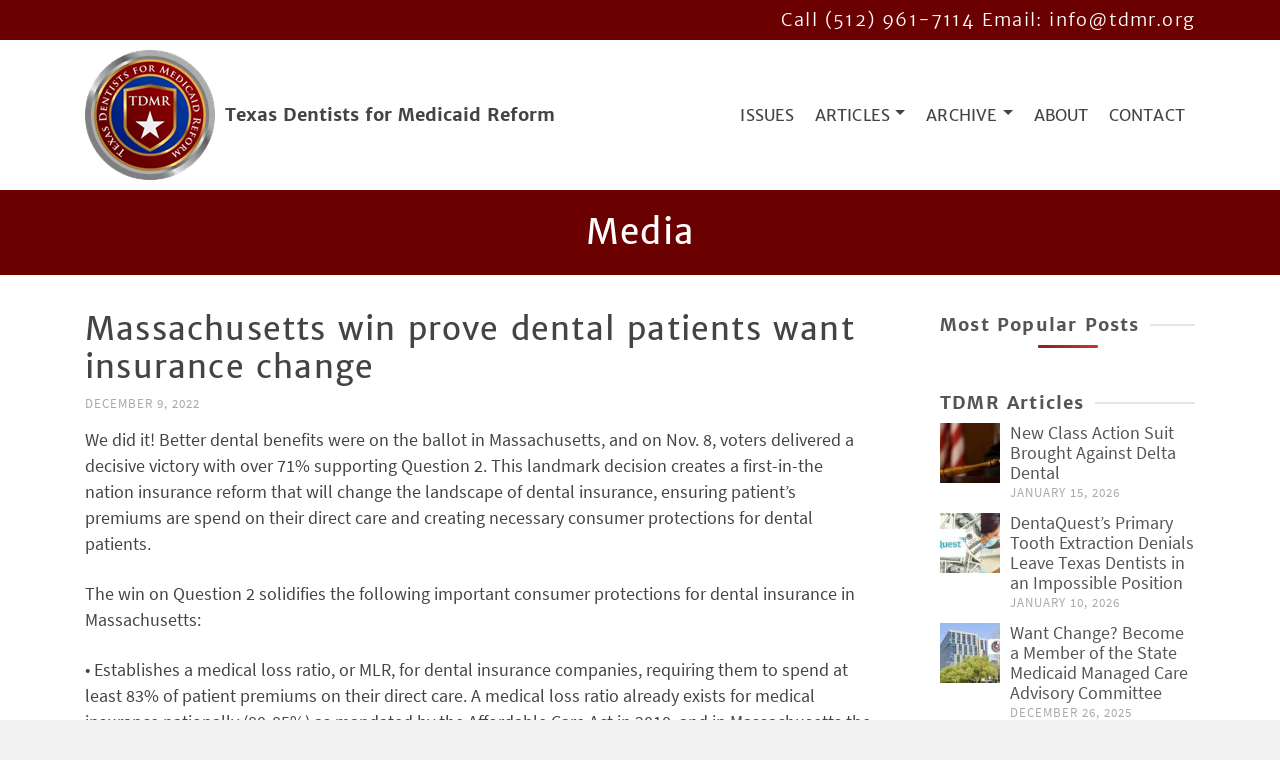

--- FILE ---
content_type: text/html; charset=UTF-8
request_url: https://www.tdmr.org/massachusetts-win-prove-dental-patients-want-insurance-change/
body_size: 24387
content:
<!DOCTYPE html><html class="no-js" lang="en" itemtype="https://schema.org/Blog" itemscope><head><script data-no-optimize="1">var litespeed_docref=sessionStorage.getItem("litespeed_docref");litespeed_docref&&(Object.defineProperty(document,"referrer",{get:function(){return litespeed_docref}}),sessionStorage.removeItem("litespeed_docref"));</script> <meta charset="UTF-8"><link rel="profile" href="https://gmpg.org/xfn/11"><meta name="viewport" content="width=device-width, initial-scale=1.0"><meta http-equiv="X-UA-Compatible" content="IE=edge"> <script type="litespeed/javascript">(function(html){html.className=html.className.replace(/\bno-js\b/,'js')})(document.documentElement)</script> <script data-cfasync="false">window._EPYT_ = window._EPYT_ || {
                    ajaxurl: "https://www.tdmr.org/wp-admin/admin-ajax.php",
                    security: "7cc7560c37",
                    gallery_scrolloffset: 20,
                    eppathtoscripts: "https://www.tdmr.org/wp-content/plugins/youtube-embed-plus/scripts/",
                    eppath: "https://www.tdmr.org/wp-content/plugins/youtube-embed-plus/",
                    epresponsiveselector: ["iframe.__youtube_prefs__","iframe[src*='youtube.com']","iframe[src*='youtube-nocookie.com']","iframe[data-ep-src*='youtube.com']","iframe[data-ep-src*='youtube-nocookie.com']","iframe[data-ep-gallerysrc*='youtube.com']"],
                    version: "14.2.4",
                    epdovol: true,
                    evselector: 'iframe.__youtube_prefs__[src]',
                    ajax_compat: true,
                    maxres_facade: 'eager',
                    ytapi_load: 'light',
                    pause_others: false,
                    facade_mode: false,
                    not_live_on_channel: false,
                    stopMobileBuffer: true                };</script> <meta name='robots' content='index, follow, max-image-preview:large, max-snippet:-1, max-video-preview:-1' /><title>Massachusetts win prove dental patients want insurance change - Texas Dentists for Medicaid Reform</title><link rel="canonical" href="https://www.ada.org/publications/ada-news/viewpoint/my-view/2022/december/my-view-massachusetts-win-proves-dental-patients-want-insurance-change" /><meta property="og:locale" content="en_US" /><meta property="og:type" content="article" /><meta property="og:title" content="Massachusetts win prove dental patients want insurance change - Texas Dentists for Medicaid Reform" /><meta property="og:description" content="We did it! Better dental benefits were on the ballot in Massachusetts, and on Nov. 8, voters delivered a decisive victory with over 71% supporting Question 2. This landmark decision creates a first-in-the nation insurance reform that will change the &hellip; Read More" /><meta property="og:url" content="https://www.ada.org/publications/ada-news/viewpoint/my-view/2022/december/my-view-massachusetts-win-proves-dental-patients-want-insurance-change" /><meta property="og:site_name" content="Texas Dentists for Medicaid Reform" /><meta property="article:published_time" content="2022-12-09T18:39:55+00:00" /><meta name="author" content="TDMR" /> <script type="application/ld+json" class="yoast-schema-graph">{"@context":"https://schema.org","@graph":[{"@type":"Article","@id":"https://www.ada.org/publications/ada-news/viewpoint/my-view/2022/december/my-view-massachusetts-win-proves-dental-patients-want-insurance-change#article","isPartOf":{"@id":"https://www.tdmr.org/massachusetts-win-prove-dental-patients-want-insurance-change/"},"author":{"name":"TDMR","@id":"https://www.tdmr.org/#/schema/person/c2d5bf450669bdbf38ad6812bf64af92"},"headline":"Massachusetts win prove dental patients want insurance change","datePublished":"2022-12-09T18:39:55+00:00","mainEntityOfPage":{"@id":"https://www.tdmr.org/massachusetts-win-prove-dental-patients-want-insurance-change/"},"wordCount":220,"commentCount":0,"publisher":{"@id":"https://www.tdmr.org/#organization"},"articleSection":["Media"],"inLanguage":"en-US","potentialAction":[{"@type":"CommentAction","name":"Comment","target":["https://www.ada.org/publications/ada-news/viewpoint/my-view/2022/december/my-view-massachusetts-win-proves-dental-patients-want-insurance-change#respond"]}]},{"@type":"WebPage","@id":"https://www.tdmr.org/massachusetts-win-prove-dental-patients-want-insurance-change/","url":"https://www.ada.org/publications/ada-news/viewpoint/my-view/2022/december/my-view-massachusetts-win-proves-dental-patients-want-insurance-change","name":"Massachusetts win prove dental patients want insurance change - Texas Dentists for Medicaid Reform","isPartOf":{"@id":"https://www.tdmr.org/#website"},"datePublished":"2022-12-09T18:39:55+00:00","breadcrumb":{"@id":"https://www.ada.org/publications/ada-news/viewpoint/my-view/2022/december/my-view-massachusetts-win-proves-dental-patients-want-insurance-change#breadcrumb"},"inLanguage":"en-US","potentialAction":[{"@type":"ReadAction","target":["https://www.ada.org/publications/ada-news/viewpoint/my-view/2022/december/my-view-massachusetts-win-proves-dental-patients-want-insurance-change"]}]},{"@type":"BreadcrumbList","@id":"https://www.ada.org/publications/ada-news/viewpoint/my-view/2022/december/my-view-massachusetts-win-proves-dental-patients-want-insurance-change#breadcrumb","itemListElement":[{"@type":"ListItem","position":1,"name":"Home","item":"https://www.tdmr.org/"},{"@type":"ListItem","position":2,"name":"Medicaid Reform News","item":"https://www.tdmr.org/medicaid-reform-news/"},{"@type":"ListItem","position":3,"name":"Massachusetts win prove dental patients want insurance change"}]},{"@type":"WebSite","@id":"https://www.tdmr.org/#website","url":"https://www.tdmr.org/","name":"Texas Dentists for Medicaid Reform","description":"","publisher":{"@id":"https://www.tdmr.org/#organization"},"potentialAction":[{"@type":"SearchAction","target":{"@type":"EntryPoint","urlTemplate":"https://www.tdmr.org/?s={search_term_string}"},"query-input":{"@type":"PropertyValueSpecification","valueRequired":true,"valueName":"search_term_string"}}],"inLanguage":"en-US"},{"@type":"Organization","@id":"https://www.tdmr.org/#organization","name":"Texas Dentists for Medicaid Reform.org","url":"https://www.tdmr.org/","logo":{"@type":"ImageObject","inLanguage":"en-US","@id":"https://www.tdmr.org/#/schema/logo/image/","url":"https://i0.wp.com/www.tdmr.org/wp-content/uploads/tdmr_logo.png?fit=1356%2C1356&ssl=1","contentUrl":"https://i0.wp.com/www.tdmr.org/wp-content/uploads/tdmr_logo.png?fit=1356%2C1356&ssl=1","width":1356,"height":1356,"caption":"Texas Dentists for Medicaid Reform.org"},"image":{"@id":"https://www.tdmr.org/#/schema/logo/image/"}},{"@type":"Person","@id":"https://www.tdmr.org/#/schema/person/c2d5bf450669bdbf38ad6812bf64af92","name":"TDMR"}]}</script> <link rel='dns-prefetch' href='//www.googletagmanager.com' /><link rel='dns-prefetch' href='//fonts.googleapis.com' /><link rel="alternate" type="application/rss+xml" title="Texas Dentists for Medicaid Reform &raquo; Feed" href="https://www.tdmr.org/feed/" /><link rel="alternate" type="application/rss+xml" title="Texas Dentists for Medicaid Reform &raquo; Comments Feed" href="https://www.tdmr.org/comments/feed/" /> <script id="wpp-js" type="litespeed/javascript" data-src="https://www.tdmr.org/wp-content/plugins/wordpress-popular-posts/assets/js/wpp.min.js?ver=7.3.6" data-sampling="0" data-sampling-rate="100" data-api-url="https://www.tdmr.org/wp-json/wordpress-popular-posts" data-post-id="11281" data-token="765c112878" data-lang="0" data-debug="0"></script> <link rel="alternate" type="application/rss+xml" title="Texas Dentists for Medicaid Reform &raquo; Massachusetts win prove dental patients want insurance change Comments Feed" href="https://www.tdmr.org/massachusetts-win-prove-dental-patients-want-insurance-change/feed/" /><link rel="alternate" title="oEmbed (JSON)" type="application/json+oembed" href="https://www.tdmr.org/wp-json/oembed/1.0/embed?url=https%3A%2F%2Fwww.tdmr.org%2Fmassachusetts-win-prove-dental-patients-want-insurance-change%2F" /><link rel="alternate" title="oEmbed (XML)" type="text/xml+oembed" href="https://www.tdmr.org/wp-json/oembed/1.0/embed?url=https%3A%2F%2Fwww.tdmr.org%2Fmassachusetts-win-prove-dental-patients-want-insurance-change%2F&#038;format=xml" /><style type="text/css" id="kt-local-fonts-css">@font-face{font-family:'Merriweather Sans';font-style:normal;font-weight:700;src:local('Merriweather Sans Bold'),local('MerriweatherSans-Bold'),url(https://www.tdmr.org/wp-content/uploads/kadence-gfonts/merriweathersans/6LmGj5dOJopQKEkt88GowaD2fnm4z6Nq0x6aGUXpBdU.eot) format('embedded-opentype'),url(https://www.tdmr.org/wp-content/uploads/kadence-gfonts/merriweathersans/6LmGj5dOJopQKEkt88GowfqJSHIsY8pKqTgTouATXAk.ttf) format('ttf'),url(https://www.tdmr.org/wp-content/uploads/kadence-gfonts/merriweathersans/6LmGj5dOJopQKEkt88GowQfd-b-I5PxxcmB4_-MNcqw.woff) format('woff'),url(https://www.tdmr.org/wp-content/uploads/kadence-gfonts/merriweathersans/6LmGj5dOJopQKEkt88GowbvMLSVzqOGkoxdgTSsKqWM.woff2) format('woff2');}@font-face{font-family:'Merriweather Sans';font-style:normal;font-weight:400;src:local('Merriweather Sans'),local('MerriweatherSans-Regular'),url(https://www.tdmr.org/wp-content/uploads/kadence-gfonts/merriweathersans/AKu1CjQ4qnV8MUltkAX3sE2k4ogKuXZ6cvJ9G6hiscg.eot) format('embedded-opentype'),url(https://www.tdmr.org/wp-content/uploads/kadence-gfonts/merriweathersans/AKu1CjQ4qnV8MUltkAX3sFBI1aZvkJLeFEwcwXkBYq0.ttf) format('ttf'),url(https://www.tdmr.org/wp-content/uploads/kadence-gfonts/merriweathersans/AKu1CjQ4qnV8MUltkAX3sL2aU247V0zTzydO4RoO9Ok.woff) format('woff'),url(https://www.tdmr.org/wp-content/uploads/kadence-gfonts/merriweathersans/400) format('woff2');}@font-face{font-family:'Merriweather Sans';font-style:normal;font-weight:300;src:local('Merriweather Sans Light'),local('MerriweatherSans-Light'),url(https://www.tdmr.org/wp-content/uploads/kadence-gfonts/merriweathersans/6LmGj5dOJopQKEkt88GowdYASHgfgyB7g8BNe7pvKXk.eot) format('embedded-opentype'),url(https://www.tdmr.org/wp-content/uploads/kadence-gfonts/merriweathersans/6LmGj5dOJopQKEkt88GowQNd2zpumJ3ZXdYPaAdqT7w.ttf) format('ttf'),url(https://www.tdmr.org/wp-content/uploads/kadence-gfonts/merriweathersans/6LmGj5dOJopQKEkt88GowY_zIojJi0m4a5Z6tRh6itY.woff) format('woff'),url(https://www.tdmr.org/wp-content/uploads/kadence-gfonts/merriweathersans/6LmGj5dOJopQKEkt88GowQaqY1RzDqUCoj4OhtiyHDU.woff2) format('woff2');}@font-face{font-family:'Source Sans Pro';font-style:italic;font-weight:400;src:local('Source Sans Pro Italic'),local('SourceSansPro-Italic'),url(https://www.tdmr.org/wp-content/uploads/kadence-gfonts/sourcesanspro/M2Jd71oPJhLKp0zdtTvoM04EkD-uilk0_oIxFXvMtLk.eot) format('embedded-opentype'),url(https://www.tdmr.org/wp-content/uploads/kadence-gfonts/sourcesanspro/M2Jd71oPJhLKp0zdtTvoM0DauxaEVho0aInXGvhmB4k.ttf) format('ttf'),url(https://www.tdmr.org/wp-content/uploads/kadence-gfonts/sourcesanspro/M2Jd71oPJhLKp0zdtTvoMzNrcjQuD0pTu1za2FULaMs.woff) format('woff'),url(https://www.tdmr.org/wp-content/uploads/kadence-gfonts/sourcesanspro/M2Jd71oPJhLKp0zdtTvoMxgy2Fsj5sj3EzlXpqVXRKo.woff2) format('woff2');}@font-face{font-family:'Source Sans Pro';font-style:italic;font-weight:700;src:local('Source Sans Pro Bold Italic'),local('SourceSansPro-BoldItalic'),url(https://www.tdmr.org/wp-content/uploads/kadence-gfonts/sourcesanspro/fpTVHK8qsXbIeTHTrnQH6HXzH4U_Axe6qCclt7v7nW0.eot) format('embedded-opentype'),url(https://www.tdmr.org/wp-content/uploads/kadence-gfonts/sourcesanspro/fpTVHK8qsXbIeTHTrnQH6Edtd7Dq2ZflsctMEexj2lw.ttf) format('ttf'),url(https://www.tdmr.org/wp-content/uploads/kadence-gfonts/sourcesanspro/fpTVHK8qsXbIeTHTrnQH6Nog-We9VNve39Jr4Vs_aDc.woff) format('woff'),url(https://www.tdmr.org/wp-content/uploads/kadence-gfonts/sourcesanspro/fpTVHK8qsXbIeTHTrnQH6Nnl6YROR5rHLkdLoHwoOWA.woff2) format('woff2');}@font-face{font-family:'Source Sans Pro';font-style:normal;font-weight:400;src:local('Source Sans Pro Regular'),local('SourceSansPro-Regular'),url(https://www.tdmr.org/wp-content/uploads/kadence-gfonts/sourcesanspro/ODelI1aHBYDBqgeIAH2zlN0tugusXa58UbOrParLRF0.eot) format('embedded-opentype'),url(https://www.tdmr.org/wp-content/uploads/kadence-gfonts/sourcesanspro/ODelI1aHBYDBqgeIAH2zlNzbP97U9sKh0jjxbPbfOKg.ttf) format('ttf'),url(https://www.tdmr.org/wp-content/uploads/kadence-gfonts/sourcesanspro/ODelI1aHBYDBqgeIAH2zlBM0YzuT7MdOe03otPbuUS0.woff) format('woff'),url(https://www.tdmr.org/wp-content/uploads/kadence-gfonts/sourcesanspro/ODelI1aHBYDBqgeIAH2zlNV_2ngZ8dMf8fLgjYEouxg.woff2) format('woff2');}@font-face{font-family:'Source Sans Pro';font-style:normal;font-weight:700;src:local('Source Sans Pro Bold'),local('SourceSansPro-Bold'),url(https://www.tdmr.org/wp-content/uploads/kadence-gfonts/sourcesanspro/toadOcfmlt9b38dHJxOBGFV89XnfCtb1fhQGOlhyqi8.eot) format('embedded-opentype'),url(https://www.tdmr.org/wp-content/uploads/kadence-gfonts/sourcesanspro/toadOcfmlt9b38dHJxOBGLsbIrGiHa6JIepkyt5c0A0.ttf) format('ttf'),url(https://www.tdmr.org/wp-content/uploads/kadence-gfonts/sourcesanspro/toadOcfmlt9b38dHJxOBGFkQc6VGVFSmCnC_l7QZG60.woff) format('woff'),url(https://www.tdmr.org/wp-content/uploads/kadence-gfonts/sourcesanspro/toadOcfmlt9b38dHJxOBGEo0As1BFRXtCDhS66znb_k.woff2) format('woff2');}</style><style id='wp-img-auto-sizes-contain-inline-css' type='text/css'>img:is([sizes=auto i],[sizes^="auto," i]){contain-intrinsic-size:3000px 1500px}
/*# sourceURL=wp-img-auto-sizes-contain-inline-css */</style><link data-optimized="2" rel="stylesheet" href="https://www.tdmr.org/wp-content/litespeed/css/9dad948ee68896d5278ab3be5d359c67.css?ver=2aabe" /><style id='global-styles-inline-css' type='text/css'>:root{--wp--preset--aspect-ratio--square: 1;--wp--preset--aspect-ratio--4-3: 4/3;--wp--preset--aspect-ratio--3-4: 3/4;--wp--preset--aspect-ratio--3-2: 3/2;--wp--preset--aspect-ratio--2-3: 2/3;--wp--preset--aspect-ratio--16-9: 16/9;--wp--preset--aspect-ratio--9-16: 9/16;--wp--preset--color--black: #000;--wp--preset--color--cyan-bluish-gray: #abb8c3;--wp--preset--color--white: #fff;--wp--preset--color--pale-pink: #f78da7;--wp--preset--color--vivid-red: #cf2e2e;--wp--preset--color--luminous-vivid-orange: #ff6900;--wp--preset--color--luminous-vivid-amber: #fcb900;--wp--preset--color--light-green-cyan: #7bdcb5;--wp--preset--color--vivid-green-cyan: #00d084;--wp--preset--color--pale-cyan-blue: #8ed1fc;--wp--preset--color--vivid-cyan-blue: #0693e3;--wp--preset--color--vivid-purple: #9b51e0;--wp--preset--color--ascend-primary: #6b0000;--wp--preset--color--ascend-primary-light: #7f1414;--wp--preset--color--very-light-gray: #eee;--wp--preset--color--very-dark-gray: #444;--wp--preset--gradient--vivid-cyan-blue-to-vivid-purple: linear-gradient(135deg,rgb(6,147,227) 0%,rgb(155,81,224) 100%);--wp--preset--gradient--light-green-cyan-to-vivid-green-cyan: linear-gradient(135deg,rgb(122,220,180) 0%,rgb(0,208,130) 100%);--wp--preset--gradient--luminous-vivid-amber-to-luminous-vivid-orange: linear-gradient(135deg,rgb(252,185,0) 0%,rgb(255,105,0) 100%);--wp--preset--gradient--luminous-vivid-orange-to-vivid-red: linear-gradient(135deg,rgb(255,105,0) 0%,rgb(207,46,46) 100%);--wp--preset--gradient--very-light-gray-to-cyan-bluish-gray: linear-gradient(135deg,rgb(238,238,238) 0%,rgb(169,184,195) 100%);--wp--preset--gradient--cool-to-warm-spectrum: linear-gradient(135deg,rgb(74,234,220) 0%,rgb(151,120,209) 20%,rgb(207,42,186) 40%,rgb(238,44,130) 60%,rgb(251,105,98) 80%,rgb(254,248,76) 100%);--wp--preset--gradient--blush-light-purple: linear-gradient(135deg,rgb(255,206,236) 0%,rgb(152,150,240) 100%);--wp--preset--gradient--blush-bordeaux: linear-gradient(135deg,rgb(254,205,165) 0%,rgb(254,45,45) 50%,rgb(107,0,62) 100%);--wp--preset--gradient--luminous-dusk: linear-gradient(135deg,rgb(255,203,112) 0%,rgb(199,81,192) 50%,rgb(65,88,208) 100%);--wp--preset--gradient--pale-ocean: linear-gradient(135deg,rgb(255,245,203) 0%,rgb(182,227,212) 50%,rgb(51,167,181) 100%);--wp--preset--gradient--electric-grass: linear-gradient(135deg,rgb(202,248,128) 0%,rgb(113,206,126) 100%);--wp--preset--gradient--midnight: linear-gradient(135deg,rgb(2,3,129) 0%,rgb(40,116,252) 100%);--wp--preset--font-size--small: 13px;--wp--preset--font-size--medium: 20px;--wp--preset--font-size--large: 36px;--wp--preset--font-size--x-large: 42px;--wp--preset--spacing--20: 0.44rem;--wp--preset--spacing--30: 0.67rem;--wp--preset--spacing--40: 1rem;--wp--preset--spacing--50: 1.5rem;--wp--preset--spacing--60: 2.25rem;--wp--preset--spacing--70: 3.38rem;--wp--preset--spacing--80: 5.06rem;--wp--preset--shadow--natural: 6px 6px 9px rgba(0, 0, 0, 0.2);--wp--preset--shadow--deep: 12px 12px 50px rgba(0, 0, 0, 0.4);--wp--preset--shadow--sharp: 6px 6px 0px rgba(0, 0, 0, 0.2);--wp--preset--shadow--outlined: 6px 6px 0px -3px rgb(255, 255, 255), 6px 6px rgb(0, 0, 0);--wp--preset--shadow--crisp: 6px 6px 0px rgb(0, 0, 0);}:where(.is-layout-flex){gap: 0.5em;}:where(.is-layout-grid){gap: 0.5em;}body .is-layout-flex{display: flex;}.is-layout-flex{flex-wrap: wrap;align-items: center;}.is-layout-flex > :is(*, div){margin: 0;}body .is-layout-grid{display: grid;}.is-layout-grid > :is(*, div){margin: 0;}:where(.wp-block-columns.is-layout-flex){gap: 2em;}:where(.wp-block-columns.is-layout-grid){gap: 2em;}:where(.wp-block-post-template.is-layout-flex){gap: 1.25em;}:where(.wp-block-post-template.is-layout-grid){gap: 1.25em;}.has-black-color{color: var(--wp--preset--color--black) !important;}.has-cyan-bluish-gray-color{color: var(--wp--preset--color--cyan-bluish-gray) !important;}.has-white-color{color: var(--wp--preset--color--white) !important;}.has-pale-pink-color{color: var(--wp--preset--color--pale-pink) !important;}.has-vivid-red-color{color: var(--wp--preset--color--vivid-red) !important;}.has-luminous-vivid-orange-color{color: var(--wp--preset--color--luminous-vivid-orange) !important;}.has-luminous-vivid-amber-color{color: var(--wp--preset--color--luminous-vivid-amber) !important;}.has-light-green-cyan-color{color: var(--wp--preset--color--light-green-cyan) !important;}.has-vivid-green-cyan-color{color: var(--wp--preset--color--vivid-green-cyan) !important;}.has-pale-cyan-blue-color{color: var(--wp--preset--color--pale-cyan-blue) !important;}.has-vivid-cyan-blue-color{color: var(--wp--preset--color--vivid-cyan-blue) !important;}.has-vivid-purple-color{color: var(--wp--preset--color--vivid-purple) !important;}.has-black-background-color{background-color: var(--wp--preset--color--black) !important;}.has-cyan-bluish-gray-background-color{background-color: var(--wp--preset--color--cyan-bluish-gray) !important;}.has-white-background-color{background-color: var(--wp--preset--color--white) !important;}.has-pale-pink-background-color{background-color: var(--wp--preset--color--pale-pink) !important;}.has-vivid-red-background-color{background-color: var(--wp--preset--color--vivid-red) !important;}.has-luminous-vivid-orange-background-color{background-color: var(--wp--preset--color--luminous-vivid-orange) !important;}.has-luminous-vivid-amber-background-color{background-color: var(--wp--preset--color--luminous-vivid-amber) !important;}.has-light-green-cyan-background-color{background-color: var(--wp--preset--color--light-green-cyan) !important;}.has-vivid-green-cyan-background-color{background-color: var(--wp--preset--color--vivid-green-cyan) !important;}.has-pale-cyan-blue-background-color{background-color: var(--wp--preset--color--pale-cyan-blue) !important;}.has-vivid-cyan-blue-background-color{background-color: var(--wp--preset--color--vivid-cyan-blue) !important;}.has-vivid-purple-background-color{background-color: var(--wp--preset--color--vivid-purple) !important;}.has-black-border-color{border-color: var(--wp--preset--color--black) !important;}.has-cyan-bluish-gray-border-color{border-color: var(--wp--preset--color--cyan-bluish-gray) !important;}.has-white-border-color{border-color: var(--wp--preset--color--white) !important;}.has-pale-pink-border-color{border-color: var(--wp--preset--color--pale-pink) !important;}.has-vivid-red-border-color{border-color: var(--wp--preset--color--vivid-red) !important;}.has-luminous-vivid-orange-border-color{border-color: var(--wp--preset--color--luminous-vivid-orange) !important;}.has-luminous-vivid-amber-border-color{border-color: var(--wp--preset--color--luminous-vivid-amber) !important;}.has-light-green-cyan-border-color{border-color: var(--wp--preset--color--light-green-cyan) !important;}.has-vivid-green-cyan-border-color{border-color: var(--wp--preset--color--vivid-green-cyan) !important;}.has-pale-cyan-blue-border-color{border-color: var(--wp--preset--color--pale-cyan-blue) !important;}.has-vivid-cyan-blue-border-color{border-color: var(--wp--preset--color--vivid-cyan-blue) !important;}.has-vivid-purple-border-color{border-color: var(--wp--preset--color--vivid-purple) !important;}.has-vivid-cyan-blue-to-vivid-purple-gradient-background{background: var(--wp--preset--gradient--vivid-cyan-blue-to-vivid-purple) !important;}.has-light-green-cyan-to-vivid-green-cyan-gradient-background{background: var(--wp--preset--gradient--light-green-cyan-to-vivid-green-cyan) !important;}.has-luminous-vivid-amber-to-luminous-vivid-orange-gradient-background{background: var(--wp--preset--gradient--luminous-vivid-amber-to-luminous-vivid-orange) !important;}.has-luminous-vivid-orange-to-vivid-red-gradient-background{background: var(--wp--preset--gradient--luminous-vivid-orange-to-vivid-red) !important;}.has-very-light-gray-to-cyan-bluish-gray-gradient-background{background: var(--wp--preset--gradient--very-light-gray-to-cyan-bluish-gray) !important;}.has-cool-to-warm-spectrum-gradient-background{background: var(--wp--preset--gradient--cool-to-warm-spectrum) !important;}.has-blush-light-purple-gradient-background{background: var(--wp--preset--gradient--blush-light-purple) !important;}.has-blush-bordeaux-gradient-background{background: var(--wp--preset--gradient--blush-bordeaux) !important;}.has-luminous-dusk-gradient-background{background: var(--wp--preset--gradient--luminous-dusk) !important;}.has-pale-ocean-gradient-background{background: var(--wp--preset--gradient--pale-ocean) !important;}.has-electric-grass-gradient-background{background: var(--wp--preset--gradient--electric-grass) !important;}.has-midnight-gradient-background{background: var(--wp--preset--gradient--midnight) !important;}.has-small-font-size{font-size: var(--wp--preset--font-size--small) !important;}.has-medium-font-size{font-size: var(--wp--preset--font-size--medium) !important;}.has-large-font-size{font-size: var(--wp--preset--font-size--large) !important;}.has-x-large-font-size{font-size: var(--wp--preset--font-size--x-large) !important;}
/*# sourceURL=global-styles-inline-css */</style><style id='classic-theme-styles-inline-css' type='text/css'>/*! This file is auto-generated */
.wp-block-button__link{color:#fff;background-color:#32373c;border-radius:9999px;box-shadow:none;text-decoration:none;padding:calc(.667em + 2px) calc(1.333em + 2px);font-size:1.125em}.wp-block-file__button{background:#32373c;color:#fff;text-decoration:none}
/*# sourceURL=/wp-includes/css/classic-themes.min.css */</style><style id='__EPYT__style-inline-css' type='text/css'>.epyt-gallery-thumb {
                        width: 33.333%;
                }
                
/*# sourceURL=__EPYT__style-inline-css */</style> <script data-cfasync="false">window._EPYT_ = window._EPYT_ || {
                    ajaxurl: "https://www.tdmr.org/wp-admin/admin-ajax.php",
                    security: "7cc7560c37",
                    gallery_scrolloffset: 20,
                    eppathtoscripts: "https://www.tdmr.org/wp-content/plugins/youtube-embed-plus/scripts/",
                    eppath: "https://www.tdmr.org/wp-content/plugins/youtube-embed-plus/",
                    epresponsiveselector: ["iframe.__youtube_prefs__","iframe[src*='youtube.com']","iframe[src*='youtube-nocookie.com']","iframe[data-ep-src*='youtube.com']","iframe[data-ep-src*='youtube-nocookie.com']","iframe[data-ep-gallerysrc*='youtube.com']"],
                    version: "14.2.4",
                    epdovol: true,
                    evselector: 'iframe.__youtube_prefs__[src]',
                    ajax_compat: true,
                    maxres_facade: 'eager',
                    ytapi_load: 'light',
                    pause_others: false,
                    facade_mode: false,
                    not_live_on_channel: false,
                    stopMobileBuffer: true                };</script> <script type="litespeed/javascript" data-src="https://www.tdmr.org/wp-includes/js/jquery/jquery.min.js" id="jquery-core-js"></script> 
 <script type="litespeed/javascript" data-src="https://www.googletagmanager.com/gtag/js?id=G-0JWCGLC12K" id="google_gtagjs-js"></script> <script id="google_gtagjs-js-after" type="litespeed/javascript">window.dataLayer=window.dataLayer||[];function gtag(){dataLayer.push(arguments)}
gtag("set","linker",{"domains":["www.tdmr.org"]});gtag("js",new Date());gtag("set","developer_id.dZTNiMT",!0);gtag("config","G-0JWCGLC12K")</script> <link rel="https://api.w.org/" href="https://www.tdmr.org/wp-json/" /><link rel="alternate" title="JSON" type="application/json" href="https://www.tdmr.org/wp-json/wp/v2/posts/11281" /><link rel="EditURI" type="application/rsd+xml" title="RSD" href="https://www.tdmr.org/xmlrpc.php?rsd" /><meta name="generator" content="WordPress 6.9" /><link rel='shortlink' href='https://www.tdmr.org/?p=11281' /><style>.mejs-container:has(.plyr) {
                height: auto;
                background: transparent
            }

            .mejs-container:has(.plyr) .mejs-controls {
                display: none
            }

            .h5ap_all {
                --shadow-color: 197deg 32% 65%;
                border-radius: 6px;
                box-shadow: 0px 0px 9.6px hsl(var(--shadow-color)/.36), 0 1.7px 1.9px 0px hsl(var(--shadow-color)/.36), 0 4.3px 1.8px -1.7px hsl(var(--shadow-color)/.36), -0.1px 10.6px 11.9px -2.5px hsl(var(--shadow-color)/.36);
                margin: 16px auto;
            }

            .h5ap_single_button {
                height: 50px;
            }</style><style>span.h5ap_single_button {
				display: inline-flex;
				justify-content: center;
				align-items: center;
			}

			.h5ap_single_button span {
				line-height: 0;
			}

			span#h5ap_single_button span svg {
				cursor: pointer;
			}

			#skin_default .plyr__control,
			#skin_default .plyr__time {
				color: #4f5b5f			}

			#skin_default .plyr__control:hover {
				background: #1aafff;
				color: #f5f5f5			}

			#skin_default .plyr__controls {
				background: #f5f5f5			}

			#skin_default .plyr__controls__item input {
				color: #1aafff			}

			.plyr {
				--plyr-color-main: #4f5b5f			}

			/* Custom Css */</style> <script type="litespeed/javascript">(function(){window.lsow_fs={can_use_premium_code:!1}})()</script> <meta name="generator" content="Site Kit by Google 1.170.0" /><style>#h5vpQuickPlayer { width: 100%; max-width: 100%; margin: 0 auto; }</style> <script type="litespeed/javascript">(function(w,d,e,u,f,l,n){w[f]=w[f]||function(){(w[f].q=w[f].q||[]).push(arguments)},l=d.createElement(e),l.async=1,l.src=u,n=d.getElementsByTagName(e)[0],n.parentNode.insertBefore(l,n)})(window,document,'script','https://assets.mailerlite.com/js/universal.js','ml');ml('account','326042');ml('enablePopups',!0)</script> <style id="wpp-loading-animation-styles">@-webkit-keyframes bgslide{from{background-position-x:0}to{background-position-x:-200%}}@keyframes bgslide{from{background-position-x:0}to{background-position-x:-200%}}.wpp-widget-block-placeholder,.wpp-shortcode-placeholder{margin:0 auto;width:60px;height:3px;background:#dd3737;background:linear-gradient(90deg,#dd3737 0%,#571313 10%,#dd3737 100%);background-size:200% auto;border-radius:3px;-webkit-animation:bgslide 1s infinite linear;animation:bgslide 1s infinite linear}</style> <script type="litespeed/javascript">var light_error="The image could not be loaded.",light_of="%curr% of %total%"</script> <script type="litespeed/javascript">(function(w,d,e,u,f,l,n){w[f]=w[f]||function(){(w[f].q=w[f].q||[]).push(arguments)},l=d.createElement(e),l.async=1,l.src=u,n=d.getElementsByTagName(e)[0],n.parentNode.insertBefore(l,n)})(window,document,'script','https://assets.mailerlite.com/js/universal.js','ml');ml('account','326042')</script> <style type="text/css" id="kt-custom-css">a, .primary-color, .postlist article .entry-content a.more-link:hover,.widget_price_filter .price_slider_amount .button, .product .product_meta a:hover, .star-rating, .above-footer-widgets a:not(.button):hover, .sidebar a:not(.button):hover, .elementor-widget-sidebar a:not(.button):hover, .footerclass a:hover, .posttags a:hover, .tagcloud a:hover, .kt_bc_nomargin #kadbreadcrumbs a:hover, #kadbreadcrumbs a:hover, .wp-pagenavi a:hover, .woocommerce-pagination ul.page-numbers li a:hover, .woocommerce-pagination ul.page-numbers li span:hover, .has-ascend-primary-color {color:#6b0000;} .comment-content a:not(.button):hover, .entry-content p a:not(.button):not(.select2-choice):not([data-rel="lightbox"]):hover, .kt_product_toggle_outer .toggle_grid:hover, .kt_product_toggle_outer .toggle_list:hover, .kt_product_toggle_outer .toggle_grid.toggle_active, .kt_product_toggle_outer .toggle_list.toggle_active, .product .product_meta a, .product .woocommerce-tabs .wc-tabs > li.active > a, .product .woocommerce-tabs .wc-tabs > li.active > a:hover, .product .woocommerce-tabs .wc-tabs > li.active > a:focus, #payment ul.wc_payment_methods li.wc_payment_method input[type=radio]:first-child:checked+label, .kt-woo-account-nav .woocommerce-MyAccount-navigation ul li.is-active a, a.added_to_cart, .widget_pages ul li.kt-drop-toggle > .kt-toggle-sub, .widget_categories ul li.kt-drop-toggle > .kt-toggle-sub, .widget_product_categories ul li.kt-drop-toggle > .kt-toggle-sub, .widget_recent_entries ul li a:hover ~ .kt-toggle-sub, .widget_recent_comments ul li a:hover ~ .kt-toggle-sub, .widget_archive ul li a:hover ~ .kt-toggle-sub, .widget_pages ul li a:hover ~ .kt-toggle-sub, .widget_categories ul li a:hover ~ .kt-toggle-sub, .widget_meta ul li a:hover ~ .kt-toggle-sub, .widget_product_categories ul li a:hover ~ .kt-toggle-sub,.kt-tabs.kt-tabs-style2 > li > a:hover, .kt-tabs > li.active > a, .kt-tabs > li.active > a:hover, .kt-tabs > li.active > a:focus, .kt_bc_nomargin #kadbreadcrumbs a:hover, #kadbreadcrumbs a:hover, .footerclass .menu li a:hover, .widget_recent_entries ul li a:hover, .posttags a:hover, .tagcloud a:hover,.widget_recent_comments ul li a:hover, .widget_archive ul li a:hover, .widget_pages ul li a:hover, .widget_categories ul li a:hover, .widget_meta ul li a:hover, .widget_product_categories ul li a:hover, .box-icon-item .icon-container .icon-left-highlight,.box-icon-item .icon-container .icon-right-highlight, .widget_pages ul li.current-cat > a, .widget_categories ul li.current-cat > a, .widget_product_categories ul li.current-cat > a, #payment ul.wc_payment_methods li.wc_payment_method input[type=radio]:first-child:checked + label:before, .wp-pagenavi .current, .wp-pagenavi a:hover, .kt-mobile-header-toggle .kt-extras-label.header-underscore-icon, .woocommerce-pagination ul.page-numbers li a.current, .woocommerce-pagination ul.page-numbers li span.current, .woocommerce-pagination ul.page-numbers li a:hover, .woocommerce-pagination ul.page-numbers li span:hover, .widget_layered_nav ul li.chosen a, .widget_layered_nav_filters ul li a, .widget_rating_filter ul li.chosen a, .variations .kad_radio_variations label.selectedValue, .variations .kad_radio_variations label:hover{border-color:#6b0000;} .kt-header-extras span.kt-cart-total, .btn, .button, .submit, button, input[type="submit"], .portfolio-loop-image-container .portfolio-hover-item .portfolio-overlay-color, .kt_product_toggle_outer .toggle_grid.toggle_active, .kt_product_toggle_outer .toggle_list.toggle_active, .product .woocommerce-tabs .wc-tabs > li.active > a, .product .woocommerce-tabs .wc-tabs > li.active > a:hover, .product .woocommerce-tabs .wc-tabs > li.active > a:focus, .product .woocommerce-tabs .wc-tabs:before, .woocommerce-info, .woocommerce-message, .woocommerce-noreviews, p.no-comments, .widget_pages ul li ul li.current-cat > a:before, .widget_categories ul li ul li.current-cat > a:before, .widget_product_categories ul li ul li.current-cat > a:before, .widget_pages ul li ul li a:hover:before, .widget_categories ul li ul li a:hover:before, .widget_product_categories ul li ul li a:hover:before, .kadence_recent_posts a.posts_widget_readmore:hover:before, .kt-accordion > .panel h5:after, .kt-tabs:before, .image_menu_overlay, .kadence_social_widget a:hover, .kt-tabs > li.active > a, .kt-tabs > li.active > a:hover, .kt-tabs > li.active > a:focus, .widget_pages ul li.current-cat > .count, .widget_categories ul li.current-cat > .count, .widget_product_categories ul li.current-cat > .count, .widget_recent_entries ul li a:hover ~ .count, .widget_recent_comments ul li a:hover ~ .count, .widget_archive ul li a:hover ~ .count, .widget_pages ul li a:hover ~ .count, .widget_categories ul li a:hover ~ .count, .widget_meta ul li a:hover ~ .count, .widget_product_categories ul li a:hover ~ .count, #payment ul.wc_payment_methods li.wc_payment_method input[type=radio]:first-child:checked + label:before, .select2-results .select2-highlighted, .wp-pagenavi .current, .kt-header-extras span.kt-cart-total, .kt-mobile-header-toggle span.kt-cart-total, .woocommerce-pagination ul.page-numbers li a.current, .woocommerce-pagination ul.page-numbers li span.current,.widget_price_filter .ui-slider .ui-slider-handle, .widget_layered_nav ul li.chosen span.count, .widget_layered_nav_filters ul li span.count, .variations .kad_radio_variations label.selectedValue, .box-icon-item .menu-icon-read-more .read-more-highlight, .select2-container--default .select2-results__option--highlighted[aria-selected], p.demo_store, .has-ascend-primary-background-color {background:#6b0000;}@media (max-width: 767px){.filter-set li a.selected {background:#6b0000;}} .has-ascend-primary-light-color {color:#7f1414} .has-ascend-primary-light-background-color{ background-color: #7f1414}.kad-header-height {height:150px;}.kad-topbar-height {min-height:40px;}.kad-mobile-header-height {height:76px;}.titleclass .entry-title{font-size:35px;}@media (max-width: 768px) {.titleclass .entry-title{font-size:15px;}}.titleclass .subtitle{font-size:40px;}@media (max-width: 768px) {.titleclass .subtitle{font-size:20px;}}.titleclass .page-header  {height:85px;}@media (max-width: 768px) {.titleclass .page-header {height:50px;}}.product_item .product_archive_title {min-height:20px;}.second-navclass .sf-menu>li:after {background:#000000;}.kt-header-extras .kadence_social_widget a, .mobile-header-container .kt-mobile-header-toggle button {color:#444;} button.mobile-navigation-toggle .kt-mnt span {background:#444;} .kt-header-extras .kadence_social_widget a:hover{color:#fff;}.pop-modal-body .kt-woo-account-nav .kad-customer-name h5, .pop-modal-body .kt-woo-account-nav a, .pop-modal-body ul.product_list_widget li a:not(.remove), .pop-modal-body ul.product_list_widget {color:#fff;} .kt-mobile-menu form.search-form input[type="search"]::-webkit-input-placeholder {color:#fff;}.kt-mobile-menu form.search-form input[type="search"]:-ms-input-placeholder {color:#fff;}.kt-mobile-menu form.search-form input[type="search"]::-moz-placeholder {color:#fff;}.page-header {text-align:center;}.kt-header-extras #kad-head-cart-popup ul a:not(.remove), .kt-header-extras #kad-head-cart-popup ul .quantity, .kt-header-extras #kad-head-cart-popup ul li.empty, .kad-header-menu-inner .kt-header-extras .kt-woo-account-nav h5, .kad-relative-vertical-content .kt-header-extras .kt-woo-account-nav h5 {color:#444;}.titleclass .subtitle {text-transform:uppercase;}.kt-post-author {display:none;}.kt-post-cats {display:none;}.container-fullwidth .entry-content .aligncenter[class^=wp-block] { max-width:1440px}</style><style type="text/css">.recentcomments a{display:inline !important;padding:0 !important;margin:0 !important;}</style> <script type="litespeed/javascript">(function(i,s,o,g,r,a,m){i.GoogleAnalyticsObject=r;i[r]=i[r]||function(){(i[r].q=i[r].q||[]).push(arguments)},i[r].l=1*new Date();a=s.createElement(o),m=s.getElementsByTagName(o)[0];a.async=1;a.src=g;m.parentNode.insertBefore(a,m)})(window,document,'script','//www.google-analytics.com/analytics.js','ga');ga('create','UA-197549498-1','auto');ga('send','pageview')</script> <style type="text/css">.heading{width:10sec;}</style><link rel="icon" href="https://www.tdmr.org/wp-content/uploads/cropped-tdmr_whitebg1-150x150.png" sizes="32x32" /><link rel="icon" href="https://www.tdmr.org/wp-content/uploads/cropped-tdmr_whitebg1-300x300.png" sizes="192x192" /><link rel="apple-touch-icon" href="https://www.tdmr.org/wp-content/uploads/cropped-tdmr_whitebg1-300x300.png" /><meta name="msapplication-TileImage" content="https://www.tdmr.org/wp-content/uploads/cropped-tdmr_whitebg1-300x300.png" /><style type="text/css" id="wp-custom-css">/*feature article spacing from feature image*/
article.kad_blog_item header h3 {
    margin-top: 10px;
}

/*increase space between date and post content*/
.post-top-meta {
	padding-bottom: 10px;
	
}</style><style type="text/css" title="dynamic-css" class="options-output">#logo a.brand, #mobile-logo a.brand{font-family:"Merriweather Sans";line-height:22px;letter-spacing:0px;font-weight:700;font-style:normal;color:#444444;font-size:18px;}.topbarclass{font-weight:400;font-size:12px;}.titleclass{background-color:#6b0000;}.titleclass .top-contain-title{color:#ffffff;}.titleclass .subtitle, .titleclass .page-header-inner #kadbreadcrumbs, .titleclass .page-header-inner #kadbreadcrumbs a{color:#ffffff;}.product_item .product_archive_title{font-family:"Source Sans Pro";text-transform:none;line-height:20px;letter-spacing:1.2;font-weight:normal;font-style:600;color:#444444;font-size:15px;}.topbarclass, .topbarclass .sf-menu ul {background-color:#6b0000;}.footerclass, .footerclass .footer-widget-title span, body.body-style-bubbled .footerclass .footer-widget-title span{background-color:#6b0000;}.footerbase{background-color:#6b0000;}h1, .h1class{font-family:"Merriweather Sans";line-height:38px;letter-spacing:1.2px;font-weight:normal;font-style:normal;color:#444444;font-size:32px;}h2, .h2class{font-family:"Merriweather Sans";line-height:40px;letter-spacing:1.2px;font-weight:400;font-style:normal;color:#444444;font-size:32px;}h3{font-family:"Merriweather Sans";line-height:32px;letter-spacing:1.2px;font-weight:400;font-style:normal;color:#444444;font-size:28px;}h4{font-family:"Merriweather Sans";line-height:40px;letter-spacing:1.2px;font-weight:400;font-style:normal;color:#555555;font-size:24px;}h5{font-family:"Merriweather Sans";line-height:20px;letter-spacing:1.2px;font-weight:300;font-style:normal;color:#555555;font-size:18px;}.titleclass .subtitle{font-family:"Source Sans Pro";letter-spacing:1.2px;font-weight:400;font-style:normal;}body{font-family:"Source Sans Pro";line-height:26px;letter-spacing:0px;font-weight:400;font-style:normal;color:#444;font-size:18px;}.nav-main ul.sf-menu > li > a, .kad-header-menu-inner .kt-header-extras ul.sf-menu > li > a, .kad-header-menu-inner .kt-header-extras .kt-extras-label [class*="kt-icon-"], .kt-header-extras .sf-vertical > li > a{font-family:"Merriweather Sans";text-transform:uppercase;line-height:18px;font-weight:400;font-style:normal;color:#444;font-size:16px;}.nav-main ul.sf-menu > li > a:hover, .nav-main ul.sf-menu > li.sfHover > a, .kt-header-extras .sf-vertical > li > a:hover{color:#000000;}button.mobile-navigation-toggle:hover .kt-mnt span{background:#000000;}.nav-main ul.sf-menu > li.current-menu-item > a{color:#000000;}.second-navclass .sf-menu > li > a{font-family:"Source Sans Pro";text-transform:uppercase;line-height:18px;font-weight:400;font-style:normal;color:#000000;font-size:16px;}.nav-main ul.sf-menu ul a, .second-navclass ul.sf-menu ul a, .kad-header-menu-inner .kt-header-extras .kt-woo-account-nav a, .kad-relative-vertical-content .kt-header-extras .kt-woo-account-nav a, .kt-header-extras p.woocommerce-mini-cart__empty-message{font-family:Arial, Helvetica, sans-serif;line-height:14px;font-weight:400;color:#444;font-size:12px;}.nav-main ul.sf-menu ul a:hover, .nav-main ul.sf-menu > li:not(.kt-lgmenu) ul li.sfHover > a, .nav-main ul.sf-menu ul li.current-menu-item > a, .second-navclass ul.sf-menu ul a:hover, .second-navclass ul.sf-menu li:not(.kt-lgmenu) ul li.sfHover > a, .second-navclass ul.sf-menu ul li.current-menu-item > a, .kad-header-menu-inner .kt-header-extras .kt-woo-account-nav a:hover, body.woocommerce-account .kad-header-menu-inner .kt-header-extras .kt-woo-account-nav li.is-active a, .kad-relative-vertical-content  .kt-header-extras .kt-woo-account-nav a:hover, body.woocommerce-account .kad-relative-vertical-content  .kt-header-extras .kt-woo-account-nav li.is-active a{color:#000000;}.kad-mobile-nav li a, .kad-mobile-nav li,.kt-mobile-menu form.search-form input[type="search"].search-field, .kt-mobile-menu form.search-form .search-submit,.mfp-slide #kt-mobile-account, .mfp-slide #kt-mobile-cart{font-family:"Source Sans Pro";text-transform:uppercase;line-height:20px;letter-spacing:.2px;font-weight:400;font-style:normal;color:#fff;font-size:16px;}.kad-mobile-nav li a{border-color:#6b0000;}.kad-mobile-nav li a:hover, .kad-mobile-nav li.current-menu-item > a{background:#6b0000;}</style><style type="text/css" title="dynamic-css" class="options-output">{font-family:"Open Sans";font-weight:800;font-style:normal;}{font-family:"Open Sans";font-weight:700;font-style:normal;}{font-family:"Open Sans";font-weight:600;font-style:normal;}{font-family:"Open Sans";font-weight:400;font-style:normal;}{font-family:"Open Sans";font-weight:300;font-style:normal;}</style></head><body class="wp-singular post-template-default single single-post postid-11281 single-format-standard wp-embed-responsive wp-theme-ascend_premium wp-child-theme-ascend_premium-child kad-header-position-above kt-showsub-indicator kt-topbar-enabled kt-width-large body-style-normal none-trans-header not_ie"><div id="wrapper" class="container"><header id="kad-header-menu" class="headerclass-outer kt-header-position-above kt-header-layout-standard clearfix" data-sticky="header_top" data-shrink="1" data-start-height="150" data-shrink-height="100"><div class="outside-top-headerclass"><div class="kad-header-topbar-primary-outer"><div id="topbar" class="topbarclass"><div class="container kad-topbar-height topbar-flex"><div class="kt-topbar-left"></div><div class="kt-topbar-right"><div class="kad-topbar-flex-item kad-topbar-widget-area kad-topbar-item-right"><div id="sow-editor-2" class="widget-1 widget-first kt-below-lg-widget-area widget_sow-editor"><div class="widget-inner"><div
class="so-widget-sow-editor so-widget-sow-editor-base"
><div class="siteorigin-widget-tinymce textwidget"><h5><a href="tel:512-961-7114">Call (512) 961-7114</a> <a href="mailto:info@tdmr.org">Email: info@tdmr.org</a></h5></div></div></div></div></div></div></div></div><div class="outside-headerclass"><div class="kad-header-menu-outer headerclass"><div class="kad-header-menu-inner container"><div class="kad-header-flex kad-header-height"><div class="kad-left-header kt-header-flex-item"><div id="logo" class="logocase kad-header-height"><a class="brand logofont" href="https://www.tdmr.org/"><img data-lazyloaded="1" src="[data-uri]" data-src="https://www.tdmr.org/wp-content/uploads/tdmr_whitebg12.png" width="130" height="130" data-srcset="https://www.tdmr.org/wp-content/uploads/tdmr_whitebg12.png 130w, https://www.tdmr.org/wp-content/uploads/tdmr_whitebg12-100x100.png 100w" data-sizes="(max-width: 130px) 100vw, 130px" class="ascend-logo" style="max-height:130px" alt="Texas Dentists for Medicaid Reform"><span class="kad-site-title kad-logo-used">Texas Dentists for Medicaid Reform</span></a></div></div><div class="kad-center-header kt-header-flex-item"><nav class="nav-main clearfix"><ul id="menu-main-menu" class="sf-menu sf-menu-normal"><li class="menu-item menu-item-type-post_type menu-item-object-page menu-item-118 kt-lgmenu kt-menu-column-2"><a href="https://www.tdmr.org/issues/">Issues</a></li><li class="sidebar-menu menu-item menu-item-type-custom menu-item-object-custom menu-item-has-children menu-item-4100 sf-dropdown"><a>Articles</a><ul class="sub-menu sf-dropdown-menu dropdown"><li class="menu-item menu-item-type-post_type menu-item-object-page menu-item-5579"><a href="https://www.tdmr.org/facts-medicaid-orthodontic-scandal-2007-2012/">The Facts About the Great Texas Medicaid Orthodontic Scandal</a></li><li class="menu-item menu-item-type-post_type menu-item-object-page current_page_parent menu-item-8967"><a href="https://www.tdmr.org/medicaid-reform-news/">TDMR articles</a></li><li class="sidebar-menu menu-item menu-item-type-taxonomy menu-item-object-category current-post-ancestor current-menu-parent current-post-parent menu-item-4097"><a href="https://www.tdmr.org/category/media-2/">Medicaid Media</a></li></ul></li><li class="menu-item menu-item-type-taxonomy menu-item-object-category menu-item-has-children menu-item-1646 kt-lgmenu kt-menu-column-3 sf-dropdown"><a href="https://www.tdmr.org/category/medicaid-due-process-rights-texas/">Archive</a><ul class="sub-menu sf-dropdown-menu dropdown"><li class="sidebar-menu menu-item menu-item-type-post_type menu-item-object-page menu-item-has-children menu-item-683 sf-dropdown-submenu"><a href="https://www.tdmr.org/office-of-inspector-general-hhsc/">HHSC-OIG Archive 2012 to 2014</a><ul class="sub-menu sf-dropdown-menu dropdown"><li class="menu-item menu-item-type-taxonomy menu-item-object-category menu-item-1660"><a href="https://www.tdmr.org/category/tmhp-legal/">TMHP</a></li><li class="sidebar-menu menu-item menu-item-type-custom menu-item-object-custom menu-item-415"><a href="https://www.tdmr.org/wp-content/uploads/1TMHP-Prior-Authorization-Final-Report.pdf">2008 TMHP Audit by OIG</a></li><li class="sidebar-menu menu-item menu-item-type-custom menu-item-object-custom menu-item-1462"><a href="https://www.tdmr.org/oig-audit-concludes-that-tmhp-misled-hhsc/">2012 TMHP Audit by OIG</a></li><li class="sidebar-menu menu-item menu-item-type-custom menu-item-object-custom menu-item-907"><a href="https://www.tdmr.org/category/antoine-dental/">Antoine Dental Case</a></li><li class="sidebar-menu menu-item menu-item-type-post_type menu-item-object-page menu-item-270 kt-lgmenu kt-menu-column-2"><a href="https://www.tdmr.org/resources/harlingen-family-dentistry/">Harlingen Family Dentistry Case</a></li><li class="sidebar-menu menu-item menu-item-type-taxonomy menu-item-object-category menu-item-1463"><a href="https://www.tdmr.org/category/jack-stick-dwi-oig-texas/">Jack Stick Arrest for DWI</a></li></ul></li><li class="sidebar-menu menu-item menu-item-type-post_type menu-item-object-page menu-item-has-children menu-item-42 sf-dropdown-submenu"><a href="https://www.tdmr.org/legislative/">Due Process Archive</a><ul class="sub-menu sf-dropdown-menu dropdown"><li class="sidebar-menu menu-item menu-item-type-post_type menu-item-object-page menu-item-75"><a href="https://www.tdmr.org/online-survey-of-dentists/">Survey Results</a></li><li class="sidebar-menu menu-item menu-item-type-post_type menu-item-object-page menu-item-288"><a href="https://www.tdmr.org/senate-finance-committee-submission/">TDMR Submission</a></li><li class="sidebar-menu menu-item menu-item-type-custom menu-item-object-custom menu-item-has-children menu-item-606 kt-lgmenu kt-menu-column-2 sf-dropdown-submenu"><a href="https://www.tdmr.org/tdmr-testifies-in-favor-of-sb-1803-due-process-rights-for-medicaid-providers/">SB 1803</a><ul class="sub-menu sf-dropdown-menu dropdown"><li class="menu-item menu-item-type-custom menu-item-object-custom menu-item-800"><a href="https://www.tdmr.org/an-overview-of-medicaid-due-process-rights/">Overview</a></li><li class="sidebar-menu menu-item menu-item-type-custom menu-item-object-custom menu-item-772"><a href="https://www.tdmr.org/videos-dentists-publicly-testify-for-first-time-for-bill-1536/">Dental Provider Testimony Videos</a></li><li class="sidebar-menu menu-item menu-item-type-custom menu-item-object-custom menu-item-829"><a href="https://www.tdmr.org/videos-of-public-testimony-before-house-human-services-committee/">Public Testimony Videos</a></li><li class="sidebar-menu menu-item menu-item-type-custom menu-item-object-custom menu-item-856"><a href="https://www.tdmr.org/sb-1803-has-passed-the-house/">SB 1803 Has Passed the House!</a></li></ul></li></ul></li></ul></li><li class="sidebar-menu menu-item menu-item-type-post_type menu-item-object-page menu-item-10"><a href="https://www.tdmr.org/about-tdmr/">About</a></li><li class="sidebar-menu menu-item menu-item-type-post_type menu-item-object-page menu-item-50"><a href="https://www.tdmr.org/contact/">Contact</a></li></ul></nav></div><div class="kad-right-header kt-header-flex-item"><div class="kt-header-extras clearfix"><ul class="sf-menu sf-menu-normal "></ul></div></div></div></div></div></div></div></div></header><div id="kad-mobile-banner" class="banner mobile-headerclass" data-mobile-header-sticky="1"><div class="container mobile-header-container kad-mobile-header-height"><div id="mobile-logo" class="logocase kad-mobile-header-height kad-mobile-logo-left"><a class="brand logofont" href="https://www.tdmr.org/"><img data-lazyloaded="1" src="[data-uri]" data-src="https://www.tdmr.org/wp-content/uploads/tdmr_whitebg12-100x100.png" width="100" height="100" data-srcset="https://www.tdmr.org/wp-content/uploads/tdmr_whitebg12-100x100.png 100w, https://www.tdmr.org/wp-content/uploads/tdmr_whitebg12.png 130w" data-sizes="(max-width: 100px) 100vw, 100px" class="ascend-mobile-logo" alt="Texas Dentists for Medicaid Reform" ><span class="kad-site-title kad-logo-used">Texas Dentists for Medicaid Reform</span></a></div><div class="kad-mobile-menu-flex-item kad-mobile-header-height kt-mobile-header-toggle kad-mobile-menu-right">
<button class="mobile-navigation-toggle kt-sldr-pop-modal" rel="nofollow" aria-label="Navigation" data-mfp-src="#kt-mobile-menu" data-pop-sldr-direction="right" data-pop-sldr-class="sldr-menu-animi">
<span class="kt-mnt">
<span></span>
<span></span>
<span></span>
</span>
</button></div></div></div><div id="inner-wrap" class="wrap clearfix contentclass hfeed" role="document"><div id="pageheader" class="titleclass post-header-area  kt_bc_not_active" style="    "><div class="header-color-overlay"></div><div class="container"><div class="page-header" style=""><div class="page-header-inner"><h2 style="" class="post_head_title top-contain-title entry-title" data-max-size="35" data-min-size="15">Media</h2></div></div></div></div><div id="content" class="container clearfix"><div class="row single-article"><div class="main col-lg-9 col-md-8 kt-sidebar kt-sidebar-right" id="ktmain" role="main"><article id="post-11281" class="postclass kt_no_post_header_content post-11281 post type-post status-publish format-standard hentry category-media-2"><div class="kt_post_category kt-post-cats"><a href="https://www.tdmr.org/category/media-2/" rel="category tag">Media</a></div><header><h1 class="entry-title">Massachusetts win prove dental patients want insurance change</h1><div class="post-top-meta kt_color_gray">
<span class="postdate kt-post-date updated">
December 9, 2022		</span>
<span class="postauthortop kt-post-author author vcard">
<span class="kt-by-author">by</span>		<span itemprop="author">
<a href="https://www.tdmr.org/author/tdmr/" class="fn kt_color_gray" rel="author">
TDMR			</a>
</span>
</span></div></header><div class="entry-content clearfix"><p>We did it! Better dental benefits were on the ballot in Massachusetts, and on Nov. 8, voters delivered a decisive victory with over 71% supporting Question 2. This landmark decision creates a first-in-the nation insurance reform that will change the landscape of dental insurance, ensuring patient’s premiums are spend on their direct care and creating necessary consumer protections for dental patients.</p><p>The win on Question 2 solidifies the following important consumer protections for dental insurance in Massachusetts:</p><p>• Establishes a medical loss ratio, or MLR, for dental insurance companies, requiring them to spend at least 83% of patient premiums on their direct care. A medical loss ratio already exists for medical insurance nationally (80-85%) as mandated by the Affordable Care Act in 2010, and in Massachusetts the medical MLR is set at 85-88%.</p><p>• Requires dental insurance companies to report annually to the Massachusetts Division of Insurance, disclosing administrative costs and other financial information to prove how premium dollars are being spent including the specific amount spent on direct patient care.</p><p>• The Commissioner of the Massachusetts Division of Insurance must approve proposed rates for dental insurance plans.</p><p>• Requires dental insurance companies to refund the difference back to the covered individuals or groups if the 83% MLR is not met.</p><p>Source: <a href="https://www.ada.org/publications/ada-news/viewpoint/my-view/2022/december/my-view-massachusetts-win-proves-dental-patients-want-insurance-change" target="_blank" rel="noopener">Massachusetts win prove dental patients want insurance change / ADA.org</a></p></div><footer class="single-footer"></footer></article><div id="comments" class="comments-area"><div id="respond" class="comment-respond"><h4 id="reply-title" class="comment-reply-title kt-title"><span>Leave a Reply <small><a rel="nofollow" id="cancel-comment-reply-link" href="/massachusetts-win-prove-dental-patients-want-insurance-change/#respond" style="display:none;">Cancel reply</a></small></span></h4><form action="https://www.tdmr.org/wp-comments-post.php" method="post" id="commentform" class="comment-form"><p class="comment-notes"><span id="email-notes">Your email address will not be published.</span> <span class="required-field-message">Required fields are marked <span class="required">*</span></span></p><p class="comment-form-comment"><label for="comment">Comment <span class="required">*</span></label><textarea id="comment" name="comment" cols="45" rows="8" maxlength="65525" required></textarea></p><p class="comment-form-author"><label for="author">Name <span class="required">*</span></label> <input id="author" name="author" type="text" value="" size="30" maxlength="245" autocomplete="name" required /></p><p class="comment-form-email"><label for="email">Email <span class="required">*</span></label> <input id="email" name="email" type="email" value="" size="30" maxlength="100" aria-describedby="email-notes" autocomplete="email" required /></p><p class="comment-form-url"><label for="url">Website</label> <input id="url" name="url" type="url" value="" size="30" maxlength="200" autocomplete="url" /></p><p class="form-submit"><input name="submit" type="submit" id="submit" class="submit" value="Post Comment" /> <input type='hidden' name='comment_post_ID' value='11281' id='comment_post_ID' />
<input type='hidden' name='comment_parent' id='comment_parent' value='0' /></p></form></div></div></div><aside id="ktsidebar" class="col-lg-3 col-md-4 kt-sidebar-container kad-sidebar"><div class="sidebar"><section id="custom_html-5" class="widget_text widget-1 widget-first widget widget_custom_html"><div class="widget_text widget-inner"><h4 class="widget-title"><span>Most Popular Posts</span></h4><div class="textwidget custom-html-widget"><div class="wpp-shortcode"><script type="application/json" data-id="wpp-shortcode-inline-js">{"title":"","limit":"5","offset":0,"range":"last7days","time_quantity":24,"time_unit":"hour","freshness":false,"order_by":"views","post_type":"post","pid":"","exclude":"","cat":"","taxonomy":"category","term_id":"","author":"","shorten_title":{"active":false,"length":0,"words":false},"post-excerpt":{"active":false,"length":0,"keep_format":false,"words":false},"thumbnail":{"active":false,"build":"manual","width":0,"height":0},"rating":false,"stats_tag":{"comment_count":false,"views":"1","author":false,"date":{"active":false,"format":"F j, Y"},"category":false,"taxonomy":{"active":false,"name":"category"}},"markup":{"custom_html":true,"wpp-start":"<ul class=\"wpp-list\">","wpp-end":"<\/ul>","title-start":"<h2>","title-end":"<\/h2>","post-html":"<li class=\"{current_class}\">{thumb} {title} <span class=\"wpp-meta post-stats\">{stats}<\/span><p class=\"wpp-excerpt\">{excerpt}<\/p><\/li>"},"theme":{"name":""}}</script><div class="wpp-shortcode-placeholder"></div></div></div></div></section><section id="kadence_recent_posts-4" class="widget-2 widget kadence_recent_posts"><div class="widget-inner"><h4 class="widget-title"><span>TDMR Articles</span></h4><ul><li class="clearfix postclass"><a href="https://www.tdmr.org/new-class-action-suit-brought-against-delta-dental/" title="New Class Action Suit Brought Against Delta Dental" class="recentpost_featimg"><div itemprop="image" itemscope itemtype="http://schema.org/ImageObject"><img data-lazyloaded="1" src="[data-uri]" data-src="https://www.tdmr.org/wp-content/uploads/delta-dental-60x60.jpg" width="60" height="60" data-srcset="https://www.tdmr.org/wp-content/uploads/delta-dental-60x60.jpg 60w, https://www.tdmr.org/wp-content/uploads/delta-dental-150x150.jpg 150w, https://www.tdmr.org/wp-content/uploads/delta-dental-120x120.jpg 120w" data-sizes="(max-width: 60px) 100vw, 60px" class="attachment-widget-thumb wp-post-image" itemprop="contentUrl" alt="" ><meta itemprop="url" content="https://www.tdmr.org/wp-content/uploads/delta-dental-60x60.jpg"><meta itemprop="width" content="60px"><meta itemprop="height" content="60px"></div></a><div class="recent_posts_widget_content"><div class="recent_posts_widget_content_inner"><a href="https://www.tdmr.org/new-class-action-suit-brought-against-delta-dental/" title="New Class Action Suit Brought Against Delta Dental" class="recentpost_title">New Class Action Suit Brought Against Delta Dental</a><span class="recentpost_date kt_color_gray">January 15, 2026</span></div></div></li><li class="clearfix postclass"><a href="https://www.tdmr.org/dentaquests-primary-tooth-extraction-denials/" title="DentaQuest’s Primary Tooth Extraction Denials Leave Texas Dentists in an Impossible Position" class="recentpost_featimg"><div itemprop="image" itemscope itemtype="http://schema.org/ImageObject"><img data-lazyloaded="1" src="[data-uri]" data-src="https://www.tdmr.org/wp-content/uploads/DentaQuest-feature-60x60.jpg" width="60" height="60" data-srcset="https://www.tdmr.org/wp-content/uploads/DentaQuest-feature-60x60.jpg 60w, https://www.tdmr.org/wp-content/uploads/DentaQuest-feature-150x150.jpg 150w, https://www.tdmr.org/wp-content/uploads/DentaQuest-feature-120x120.jpg 120w" data-sizes="(max-width: 60px) 100vw, 60px" class="attachment-widget-thumb wp-post-image" itemprop="contentUrl" alt="" ><meta itemprop="url" content="https://www.tdmr.org/wp-content/uploads/DentaQuest-feature-60x60.jpg"><meta itemprop="width" content="60px"><meta itemprop="height" content="60px"></div></a><div class="recent_posts_widget_content"><div class="recent_posts_widget_content_inner"><a href="https://www.tdmr.org/dentaquests-primary-tooth-extraction-denials/" title="DentaQuest’s Primary Tooth Extraction Denials Leave Texas Dentists in an Impossible Position" class="recentpost_title">DentaQuest’s Primary Tooth Extraction Denials Leave Texas Dentists in an Impossible Position</a><span class="recentpost_date kt_color_gray">January 10, 2026</span></div></div></li><li class="clearfix postclass"><a href="https://www.tdmr.org/want-change-become-a-member-of-the-state-medicaid-managed-care-advisory-committee/" title="Want Change? Become a Member of the State Medicaid Managed Care Advisory Committee" class="recentpost_featimg"><div itemprop="image" itemscope itemtype="http://schema.org/ImageObject"><img data-lazyloaded="1" src="[data-uri]" data-src="https://www.tdmr.org/wp-content/uploads/texas-hhs-building-60x60.jpg" width="60" height="60" data-srcset="https://www.tdmr.org/wp-content/uploads/texas-hhs-building-60x60.jpg 60w, https://www.tdmr.org/wp-content/uploads/texas-hhs-building-150x150.jpg 150w, https://www.tdmr.org/wp-content/uploads/texas-hhs-building-120x120.jpg 120w" data-sizes="(max-width: 60px) 100vw, 60px" class="attachment-widget-thumb wp-post-image" itemprop="contentUrl" alt="" ><meta itemprop="url" content="https://www.tdmr.org/wp-content/uploads/texas-hhs-building-60x60.jpg"><meta itemprop="width" content="60px"><meta itemprop="height" content="60px"></div></a><div class="recent_posts_widget_content"><div class="recent_posts_widget_content_inner"><a href="https://www.tdmr.org/want-change-become-a-member-of-the-state-medicaid-managed-care-advisory-committee/" title="Want Change? Become a Member of the State Medicaid Managed Care Advisory Committee" class="recentpost_title">Want Change? Become a Member of the State Medicaid Managed Care Advisory Committee</a><span class="recentpost_date kt_color_gray">December 26, 2025</span></div></div></li><li class="clearfix postclass"><a href="https://www.tdmr.org/stephanie-muth-former-foster-care-head-named-texas-health-commissioner/" title="Stephanie Muth, former foster care head, named Texas health commissioner" class="recentpost_featimg"><div itemprop="image" itemscope itemtype="http://schema.org/ImageObject"><img data-lazyloaded="1" src="[data-uri]" data-src="https://www.tdmr.org/wp-content/uploads/muth-feat-60x60.jpg" width="60" height="60" data-srcset="https://www.tdmr.org/wp-content/uploads/muth-feat-60x60.jpg 60w, https://www.tdmr.org/wp-content/uploads/muth-feat-150x150.jpg 150w, https://www.tdmr.org/wp-content/uploads/muth-feat-120x120.jpg 120w" data-sizes="(max-width: 60px) 100vw, 60px" class="attachment-widget-thumb wp-post-image" itemprop="contentUrl" alt="" ><meta itemprop="url" content="https://www.tdmr.org/wp-content/uploads/muth-feat-60x60.jpg"><meta itemprop="width" content="60px"><meta itemprop="height" content="60px"></div></a><div class="recent_posts_widget_content"><div class="recent_posts_widget_content_inner"><a href="https://www.tdmr.org/stephanie-muth-former-foster-care-head-named-texas-health-commissioner/" title="Stephanie Muth, former foster care head, named Texas health commissioner" class="recentpost_title">Stephanie Muth, former foster care head, named Texas health commissioner</a><span class="recentpost_date kt_color_gray">December 5, 2025</span></div></div></li><li class="clearfix postclass"><a href="https://www.tdmr.org/a-broken-wheel-needs-more-than-grease/" title="&#8220;A Broken Wheel Needs More Than Grease,&#8221; Medicaid Dental Providers Must Complain to HHSC About DentaQuest Problems" class="recentpost_featimg"><div itemprop="image" itemscope itemtype="http://schema.org/ImageObject"><img data-lazyloaded="1" src="[data-uri]" data-src="https://www.tdmr.org/wp-content/uploads/TDMR-banner-1-60x60.jpg" width="60" height="60" data-srcset="https://www.tdmr.org/wp-content/uploads/TDMR-banner-1-60x60.jpg 60w, https://www.tdmr.org/wp-content/uploads/TDMR-banner-1-150x150.jpg 150w, https://www.tdmr.org/wp-content/uploads/TDMR-banner-1-120x120.jpg 120w" data-sizes="(max-width: 60px) 100vw, 60px" class="attachment-widget-thumb wp-post-image" itemprop="contentUrl" alt="" ><meta itemprop="url" content="https://www.tdmr.org/wp-content/uploads/TDMR-banner-1-60x60.jpg"><meta itemprop="width" content="60px"><meta itemprop="height" content="60px"></div></a><div class="recent_posts_widget_content"><div class="recent_posts_widget_content_inner"><a href="https://www.tdmr.org/a-broken-wheel-needs-more-than-grease/" title="&#8220;A Broken Wheel Needs More Than Grease,&#8221; Medicaid Dental Providers Must Complain to HHSC About DentaQuest Problems" class="recentpost_title">&#8220;A Broken Wheel Needs More Than Grease,&#8221; Medicaid Dental Providers Must Complain to HHSC About DentaQuest Problems</a><span class="recentpost_date kt_color_gray">December 2, 2025</span></div></div></li></ul><div class="rpw_readmore_container"><a href="https://www.tdmr.org/category/medicaid-reform-news/" class="button posts_widget_readmore"><span>See more...</span></a></div></div></section><section id="kadence_recent_posts-3" class="widget-3 widget-last widget kadence_recent_posts"><div class="widget-inner"><h4 class="widget-title"><span>Recent Media Articles</span></h4><ul><li class="clearfix postclass"><div class="recent_posts_widget_content"><div class="recent_posts_widget_content_inner"><a href="https://www.tdmr.org/the-looming-threat-facing-academic-dentistry/" title="The looming threat facing academic dentistry" class="recentpost_title">The looming threat facing academic dentistry</a><span class="recentpost_date kt_color_gray">January 16, 2026</span></div></div></li><li class="clearfix postclass"><div class="recent_posts_widget_content"><div class="recent_posts_widget_content_inner"><a href="https://www.tdmr.org/gov-greg-abbott-cracks-down-on-medicaid-fraud-to-protect-taxpayers-and-vulnerable-texans/" title="Gov. Greg Abbott Cracks Down On Medicaid Fraud To Protect Taxpayers And Vulnerable Texans" class="recentpost_title">Gov. Greg Abbott Cracks Down On Medicaid Fraud To Protect Taxpayers And Vulnerable Texans</a><span class="recentpost_date kt_color_gray">January 16, 2026</span></div></div></li><li class="clearfix postclass"><div class="recent_posts_widget_content"><div class="recent_posts_widget_content_inner"><a href="https://www.tdmr.org/broad-and-diverse-coalition-of-50-groups-call-on-state-legislature-and-newsom-administration-to-stop-devastating-1b-cuts-to-medi-cal-dental/" title="Broad and Diverse Coalition of 50+ Groups Call on State Legislature and Newsom Administration to Stop Devastating $1B Cuts to Medi-Cal Dental" class="recentpost_title">Broad and Diverse Coalition of 50+ Groups Call on State Legislature and Newsom Administration to Stop Devastating $1B Cuts to Medi-Cal Dental</a><span class="recentpost_date kt_color_gray">January 16, 2026</span></div></div></li><li class="clearfix postclass"><div class="recent_posts_widget_content"><div class="recent_posts_widget_content_inner"><a href="https://www.tdmr.org/dentaquest-contributes-30000-to-university-of-iowa-college-of-dentistry-and-dental-clinics/" title="DentaQuest Contributes $30,000 to University of Iowa College of Dentistry and Dental Clinics" class="recentpost_title">DentaQuest Contributes $30,000 to University of Iowa College of Dentistry and Dental Clinics</a><span class="recentpost_date kt_color_gray">January 15, 2026</span></div></div></li><li class="clearfix postclass"><div class="recent_posts_widget_content"><div class="recent_posts_widget_content_inner"><a href="https://www.tdmr.org/dental-assistant-pay-nearly-triples-since-1990/" title="Dental assistant pay nearly triples since 1990" class="recentpost_title">Dental assistant pay nearly triples since 1990</a><span class="recentpost_date kt_color_gray">January 13, 2026</span></div></div></li><li class="clearfix postclass"><div class="recent_posts_widget_content"><div class="recent_posts_widget_content_inner"><a href="https://www.tdmr.org/texas-am-university-college-of-dentistry-in-dallas-drops-dental-care-deposit-fees-for-adults/" title="Texas A&#038;M University College of Dentistry in Dallas drops dental care deposit fees for adults" class="recentpost_title">Texas A&#038;M University College of Dentistry in Dallas drops dental care deposit fees for adults</a><span class="recentpost_date kt_color_gray">January 12, 2026</span></div></div></li><li class="clearfix postclass"><div class="recent_posts_widget_content"><div class="recent_posts_widget_content_inner"><a href="https://www.tdmr.org/how-dental-hygienists-compensation-has-changed-since-1990/" title="How dental hygienists’ compensation has changed since 1990" class="recentpost_title">How dental hygienists’ compensation has changed since 1990</a><span class="recentpost_date kt_color_gray">January 11, 2026</span></div></div></li><li class="clearfix postclass"><div class="recent_posts_widget_content"><div class="recent_posts_widget_content_inner"><a href="https://www.tdmr.org/10-states-seeing-the-most-dso-growth/" title="10 states seeing the most DSO growth" class="recentpost_title">10 states seeing the most DSO growth</a><span class="recentpost_date kt_color_gray">January 11, 2026</span></div></div></li><li class="clearfix postclass"><div class="recent_posts_widget_content"><div class="recent_posts_widget_content_inner"><a href="https://www.tdmr.org/austin-community-college-local-dental-leaders-combat-dental-hygienist-shortage-in-central-texas/" title="Austin Community College, local dental leaders combat dental hygienist shortage in Central Texas" class="recentpost_title">Austin Community College, local dental leaders combat dental hygienist shortage in Central Texas</a><span class="recentpost_date kt_color_gray">January 10, 2026</span></div></div></li><li class="clearfix postclass"><div class="recent_posts_widget_content"><div class="recent_posts_widget_content_inner"><a href="https://www.tdmr.org/the-economic-and-legislative-shifts-shaping-practice-sales/" title="The economic and legislative shifts shaping practice sales" class="recentpost_title">The economic and legislative shifts shaping practice sales</a><span class="recentpost_date kt_color_gray">January 9, 2026</span></div></div></li><li class="clearfix postclass"><div class="recent_posts_widget_content"><div class="recent_posts_widget_content_inner"><a href="https://www.tdmr.org/trumps-beautiful-new-law-means-states-have-big-decisions-this-year-on-medicaid-snap-and-taxes/" title="Trump’s ‘beautiful’ new law means states have big decisions this year on Medicaid, SNAP and taxes" class="recentpost_title">Trump’s ‘beautiful’ new law means states have big decisions this year on Medicaid, SNAP and taxes</a><span class="recentpost_date kt_color_gray">January 8, 2026</span></div></div></li><li class="clearfix postclass"><div class="recent_posts_widget_content"><div class="recent_posts_widget_content_inner"><a href="https://www.tdmr.org/how-private-equity-could-influence-dentistry-in-2026/" title="How private equity could influence dentistry in 2026" class="recentpost_title">How private equity could influence dentistry in 2026</a><span class="recentpost_date kt_color_gray">January 7, 2026</span></div></div></li><li class="clearfix postclass"><div class="recent_posts_widget_content"><div class="recent_posts_widget_content_inner"><a href="https://www.tdmr.org/general-dentist-revenue-down-amid-rising-expenses-5-notes/" title="General dentist revenue down amid rising expenses: 5 notes" class="recentpost_title">General dentist revenue down amid rising expenses: 5 notes</a><span class="recentpost_date kt_color_gray">January 6, 2026</span></div></div></li><li class="clearfix postclass"><div class="recent_posts_widget_content"><div class="recent_posts_widget_content_inner"><a href="https://www.tdmr.org/new-ada-recommendations-confirm-dental-imaging-most-effectively-used-in-moderation/" title="New ADA recommendations confirm dental imaging most effectively used in moderation" class="recentpost_title">New ADA recommendations confirm dental imaging most effectively used in moderation</a><span class="recentpost_date kt_color_gray">January 5, 2026</span></div></div></li><li class="clearfix postclass"><div class="recent_posts_widget_content"><div class="recent_posts_widget_content_inner"><a href="https://www.tdmr.org/6-new-dentistry-laws-policies-going-into-effect-in-2026/" title="6 new dentistry laws, policies going into effect in 2026" class="recentpost_title">6 new dentistry laws, policies going into effect in 2026</a><span class="recentpost_date kt_color_gray">January 5, 2026</span></div></div></li><li class="clearfix postclass"><div class="recent_posts_widget_content"><div class="recent_posts_widget_content_inner"><a href="https://www.tdmr.org/texas-gov-greg-abbott-orders-child-care-fraud-probe-after-minnesota-scandal-raises-national-alarms/" title="Texas Gov. Greg Abbott orders child care fraud probe after Minnesota scandal raises national alarms" class="recentpost_title">Texas Gov. Greg Abbott orders child care fraud probe after Minnesota scandal raises national alarms</a><span class="recentpost_date kt_color_gray">January 5, 2026</span></div></div></li><li class="clearfix postclass"><div class="recent_posts_widget_content"><div class="recent_posts_widget_content_inner"><a href="https://www.tdmr.org/texas-to-receive-281-million-in-federal-funds-for-rural-health-care/" title="Texas to receive $281 million in federal funds for rural health care" class="recentpost_title">Texas to receive $281 million in federal funds for rural health care</a><span class="recentpost_date kt_color_gray">January 2, 2026</span></div></div></li><li class="clearfix postclass"><div class="recent_posts_widget_content"><div class="recent_posts_widget_content_inner"><a href="https://www.tdmr.org/give-me-a-name-of-one-of-your-biggest-customers-so-i-can-call-them-optum-ceo-mark-cuban-square-off/" title="‘Give me a name of one of your biggest customers so I can call them’: Optum CEO, Mark Cuban square off" class="recentpost_title">‘Give me a name of one of your biggest customers so I can call them’: Optum CEO, Mark Cuban square off</a><span class="recentpost_date kt_color_gray">December 30, 2025</span></div></div></li><li class="clearfix postclass"><div class="recent_posts_widget_content"><div class="recent_posts_widget_content_inner"><a href="https://www.tdmr.org/3-states-with-the-most-dso-activity-in-q4/" title="3 states with the most DSO activity in Q4" class="recentpost_title">3 states with the most DSO activity in Q4</a><span class="recentpost_date kt_color_gray">December 26, 2025</span></div></div></li><li class="clearfix postclass"><div class="recent_posts_widget_content"><div class="recent_posts_widget_content_inner"><a href="https://www.tdmr.org/5-states-with-the-most-fewest-dental-shortage-areas/" title="5 states with the most, fewest dental shortage areas" class="recentpost_title">5 states with the most, fewest dental shortage areas</a><span class="recentpost_date kt_color_gray">December 26, 2025</span></div></div></li><li class="clearfix postclass"><div class="recent_posts_widget_content"><div class="recent_posts_widget_content_inner"><a href="https://www.tdmr.org/medicaid-paid-more-than-207-million-for-dead-people-a-new-law-could-help-fix-that-2/" title="Medicaid paid more than $207 million for dead people. A new law could help fix that" class="recentpost_title">Medicaid paid more than $207 million for dead people. A new law could help fix that</a><span class="recentpost_date kt_color_gray">December 26, 2025</span></div></div></li><li class="clearfix postclass"><div class="recent_posts_widget_content"><div class="recent_posts_widget_content_inner"><a href="https://www.tdmr.org/medicaid-paid-more-than-207-million-for-dead-people-a-new-law-could-help-fix-that/" title="Medicaid paid more than $207 million for dead people. A new law could help fix that" class="recentpost_title">Medicaid paid more than $207 million for dead people. A new law could help fix that</a><span class="recentpost_date kt_color_gray">December 23, 2025</span></div></div></li><li class="clearfix postclass"><div class="recent_posts_widget_content"><div class="recent_posts_widget_content_inner"><a href="https://www.tdmr.org/defence-bill-advances-standardized-accreditation-for-u-s-military-dental-clinics/" title="Defence bill advances standardized accreditation for U.S. military dental clinics" class="recentpost_title">Defence bill advances standardized accreditation for U.S. military dental clinics</a><span class="recentpost_date kt_color_gray">December 19, 2025</span></div></div></li><li class="clearfix postclass"><div class="recent_posts_widget_content"><div class="recent_posts_widget_content_inner"><a href="https://www.tdmr.org/the-percentage-of-dentist-medicaid-participation-in-every-state/" title="The percentage of dentist Medicaid participation in every state" class="recentpost_title">The percentage of dentist Medicaid participation in every state</a><span class="recentpost_date kt_color_gray">December 19, 2025</span></div></div></li><li class="clearfix postclass"><div class="recent_posts_widget_content"><div class="recent_posts_widget_content_inner"><a href="https://www.tdmr.org/keep-you-and-your-practice-safe-from-scams-this-holiday-season/" title="Keep you and your practice safe from scams this holiday season" class="recentpost_title">Keep you and your practice safe from scams this holiday season</a><span class="recentpost_date kt_color_gray">December 19, 2025</span></div></div></li></ul><div class="rpw_readmore_container"><a href="https://www.tdmr.org/category/media-2/" class="button posts_widget_readmore"><span>See more...</span></a></div></div></section></div></aside></div></div></div><footer id="containerfooter" class="footerclass"><div class="container"><div class="row"><div class="col-md-4 footercol1"><div class="widget_text widget-1 widget-first footer-widget widget"><aside id="custom_html-3" class="widget_text widget_custom_html"><div class="footer-widget-title"><span>Join Our Mailing List</span></div><div class="textwidget custom-html-widget"><div id="mc_embed_signup"><form action="https://tdmr.us6.list-manage.com/subscribe/post?u=2e121891f2&amp;id=decda90e32" method="post" id="mc-embedded-subscribe-form" name="mc-embedded-subscribe-form" class="validate" target="_blank" novalidate><div id="mc_embed_signup_scroll">
<input type="email" value="" name="EMAIL" class="email" id="mce-EMAIL" placeholder="email address" required><div style="position: absolute; left: -5000px;" aria-hidden="true"><input type="text" name="b_2e121891f2_decda90e32" tabindex="-1" value=""></div><div class="clear"><input type="submit" value="Subscribe" name="subscribe" id="mc-embedded-subscribe" class="button"></div></div></form></div></div></aside></div></div><div class="col-md-4 footercol2"><div class="widget-1 widget-first footer-widget widget"><aside id="simple-social-icons-3" class="simple-social-icons"><ul class="aligncenter"><li class="ssi-youtube"><a href="https://www.youtube.com/user/TDMRvideo" ><svg role="img" class="social-youtube" aria-labelledby="social-youtube-3"><title id="social-youtube-3">YouTube</title><use xlink:href="https://www.tdmr.org/wp-content/plugins/simple-social-icons/symbol-defs.svg#social-youtube"></use></svg></a></li></ul></aside></div></div><div class="col-md-4 footercol3"><div class="widget-1 widget-first footer-widget widget"><aside id="widget_kadence_contact-2" class="widget_kadence_contact"><div class="vcard"><p class="vcard-company"><i class="kt-icon-office"></i>Texas Dentists for Medicaid Reform.org</p><p class="vcard-address"><i class="kt-icon-location2"></i>10900 Research Blvd Ste 160C                <span>Austin Texas 78759</span></p><p class="tel fixedtel"><i class="kt-icon-phone2"></i>(512) 961-7114</p><p><a class="email" href="mailto:&#105;nfo&#64;&#116;dm&#114;&#46;o&#114;&#103;"><i class="kt-icon-envelop4"></i>&#105;nfo&#64;tdmr&#46;or&#103;</a></p></div></aside></div></div></div></div><div class="footerbase"><div class="container"><div class="footercredits clearfix"><p>
&copy; 2026 All Rights Reserved. Texas Dentists for Medicaid Reform · <a href="https://www.tdmr.org/privacy-policy/">Privacy Policy</a></p></div></div></div></footer></div><div class="mag-pop-modal mfp-hide mfp-with-anim kt-loggin-modal" id="kt-extras-modal-login" tabindex="-1" role="dialog" aria-hidden="true"><div class="pop-modal-content"><div class="pop-modal-body"><form name="loginform" id="loginform" action="https://www.tdmr.org/wp-login.php" method="post"><p class="login-username">
<label for="user_login">Username or Email Address</label>
<input type="text" name="log" id="user_login" autocomplete="username" class="input" value="" size="20" /></p><p class="login-password">
<label for="user_pass">Password</label>
<input type="password" name="pwd" id="user_pass" autocomplete="current-password" spellcheck="false" class="input" value="" size="20" /></p><p class="login-remember"><label><input name="rememberme" type="checkbox" id="rememberme" value="forever" /> Remember Me</label></p><p class="login-submit">
<input type="submit" name="wp-submit" id="wp-submit" class="button button-primary" value="Log In" />
<input type="hidden" name="redirect_to" value="https://www.tdmr.org/massachusetts-win-prove-dental-patients-want-insurance-change/" /></p></form></div></div></div><div class="mag-pop-sldr mfp-hide mfp-with-anim kt-mobile-menu" id="kt-mobile-menu" tabindex="-1" role="dialog" aria-hidden="true"><div class="pop-modal-content"><div class="pop-modal-body"><form role="search" method="get" class="search-form" action="https://www.tdmr.org/">
<label>
<span class="screen-reader-text">Search for:</span>
<input type="search" class="search-field" placeholder="Search &hellip;" value="" name="s" />
</label>
<button type="submit" class="search-submit search-icon">
<i class="kt-icon-search"></i>	</button></form><ul id="menu-main-menu-1" class="kad-mobile-nav"><li  class="menu-issues menu-item menu-item-type-post_type menu-item-object-page menu-item-118 kt-lgmenu kt-menu-column-2"><a href="https://www.tdmr.org/issues/">Issues</a></li><li  class="menu-articles sidebar-menu menu-item menu-item-type-custom menu-item-object-custom menu-item-has-children sf-dropdown sf-dropdown-toggle menu-item-4100 sf-dropdown"><a>Articles</a><span class="kad-submenu-accordion collapse-next kad-submenu-accordion-open" data-parent=".kad-nav-collapse" data-toggle="collapse" data-target=""><i class="kt-icon-chevron-down"></i><i class="kt-icon-chevron-up"></i></span><ul class="sub-menu sf-dropdown-menu collapse"><li  class="menu-thefactsaboutthegreattexasmedicaidorthodonticscandal menu-item menu-item-type-post_type menu-item-object-page menu-item-5579"><a href="https://www.tdmr.org/facts-medicaid-orthodontic-scandal-2007-2012/">The Facts About the Great Texas Medicaid Orthodontic Scandal</a></li><li  class="menu-tdmrarticles menu-item menu-item-type-post_type menu-item-object-page current_page_parent menu-item-8967"><a href="https://www.tdmr.org/medicaid-reform-news/">TDMR articles</a></li><li  class="menu-medicaidmedia sidebar-menu menu-item menu-item-type-taxonomy menu-item-object-category current-post-ancestor current-menu-parent current-post-parent menu-item-4097"><a href="https://www.tdmr.org/category/media-2/">Medicaid Media</a></li></ul></li><li  class="menu-archive menu-item menu-item-type-taxonomy menu-item-object-category menu-item-has-children sf-dropdown sf-dropdown-toggle menu-item-1646 kt-lgmenu kt-menu-column-3 sf-dropdown"><a href="https://www.tdmr.org/category/medicaid-due-process-rights-texas/">Archive</a><span class="kad-submenu-accordion collapse-next kad-submenu-accordion-open" data-parent=".kad-nav-collapse" data-toggle="collapse" data-target=""><i class="kt-icon-chevron-down"></i><i class="kt-icon-chevron-up"></i></span><ul class="sub-menu sf-dropdown-menu collapse"><li  class="menu-hhsc-oigarchive2012to2014 sidebar-menu menu-item menu-item-type-post_type menu-item-object-page menu-item-has-children sf-dropdown-submenu sf-dropdown-toggle menu-item-683 sf-dropdown-submenu"><a href="https://www.tdmr.org/office-of-inspector-general-hhsc/">HHSC-OIG Archive 2012 to 2014</a><span class="kad-submenu-accordion collapse-next kad-submenu-accordion-open" data-parent=".kad-nav-collapse" data-toggle="collapse" data-target=""><i class="kt-icon-chevron-down"></i><i class="kt-icon-chevron-up"></i></span><ul class="sub-menu sf-dropdown-menu collapse"><li  class="menu-tmhp menu-item menu-item-type-taxonomy menu-item-object-category menu-item-1660"><a href="https://www.tdmr.org/category/tmhp-legal/">TMHP</a></li><li  class="menu-2008tmhpauditbyoig sidebar-menu menu-item menu-item-type-custom menu-item-object-custom menu-item-415"><a href="https://www.tdmr.org/wp-content/uploads/1TMHP-Prior-Authorization-Final-Report.pdf">2008 TMHP Audit by OIG</a></li><li  class="menu-2012tmhpauditbyoig sidebar-menu menu-item menu-item-type-custom menu-item-object-custom menu-item-1462"><a href="https://www.tdmr.org/oig-audit-concludes-that-tmhp-misled-hhsc/">2012 TMHP Audit by OIG</a></li><li  class="menu-antoinedentalcase sidebar-menu menu-item menu-item-type-custom menu-item-object-custom menu-item-907"><a href="https://www.tdmr.org/category/antoine-dental/">Antoine Dental Case</a></li><li  class="menu-harlingenfamilydentistrycase sidebar-menu menu-item menu-item-type-post_type menu-item-object-page menu-item-270 kt-lgmenu kt-menu-column-2"><a href="https://www.tdmr.org/resources/harlingen-family-dentistry/">Harlingen Family Dentistry Case</a></li><li  class="menu-jackstickarrestfordwi sidebar-menu menu-item menu-item-type-taxonomy menu-item-object-category menu-item-1463"><a href="https://www.tdmr.org/category/jack-stick-dwi-oig-texas/">Jack Stick Arrest for DWI</a></li></ul></li><li  class="menu-dueprocessarchive sidebar-menu menu-item menu-item-type-post_type menu-item-object-page menu-item-has-children sf-dropdown-submenu sf-dropdown-toggle menu-item-42 sf-dropdown-submenu"><a href="https://www.tdmr.org/legislative/">Due Process Archive</a><span class="kad-submenu-accordion collapse-next kad-submenu-accordion-open" data-parent=".kad-nav-collapse" data-toggle="collapse" data-target=""><i class="kt-icon-chevron-down"></i><i class="kt-icon-chevron-up"></i></span><ul class="sub-menu sf-dropdown-menu collapse"><li  class="menu-surveyresults sidebar-menu menu-item menu-item-type-post_type menu-item-object-page menu-item-75"><a href="https://www.tdmr.org/online-survey-of-dentists/">Survey Results</a></li><li  class="menu-tdmrsubmission sidebar-menu menu-item menu-item-type-post_type menu-item-object-page menu-item-288"><a href="https://www.tdmr.org/senate-finance-committee-submission/">TDMR Submission</a></li><li  class="menu-sb1803 sidebar-menu menu-item menu-item-type-custom menu-item-object-custom menu-item-has-children sf-dropdown-submenu sf-dropdown-toggle menu-item-606 kt-lgmenu kt-menu-column-2 sf-dropdown-submenu"><a href="https://www.tdmr.org/tdmr-testifies-in-favor-of-sb-1803-due-process-rights-for-medicaid-providers/">SB 1803</a><span class="kad-submenu-accordion collapse-next kad-submenu-accordion-open" data-parent=".kad-nav-collapse" data-toggle="collapse" data-target=""><i class="kt-icon-chevron-down"></i><i class="kt-icon-chevron-up"></i></span><ul class="sub-menu sf-dropdown-menu collapse"><li  class="menu-overview menu-item menu-item-type-custom menu-item-object-custom menu-item-800"><a href="https://www.tdmr.org/an-overview-of-medicaid-due-process-rights/">Overview</a></li><li  class="menu-dentalprovidertestimonyvideos sidebar-menu menu-item menu-item-type-custom menu-item-object-custom menu-item-772"><a href="https://www.tdmr.org/videos-dentists-publicly-testify-for-first-time-for-bill-1536/">Dental Provider Testimony Videos</a></li><li  class="menu-publictestimonyvideos sidebar-menu menu-item menu-item-type-custom menu-item-object-custom menu-item-829"><a href="https://www.tdmr.org/videos-of-public-testimony-before-house-human-services-committee/">Public Testimony Videos</a></li><li  class="menu-sb1803haspassedthehouse sidebar-menu menu-item menu-item-type-custom menu-item-object-custom menu-item-856"><a href="https://www.tdmr.org/sb-1803-has-passed-the-house/">SB 1803 Has Passed the House!</a></li></ul></li></ul></li></ul></li><li  class="menu-about sidebar-menu menu-item menu-item-type-post_type menu-item-object-page menu-item-10"><a href="https://www.tdmr.org/about-tdmr/">About</a></li><li  class="menu-contact sidebar-menu menu-item menu-item-type-post_type menu-item-object-page menu-item-50"><a href="https://www.tdmr.org/contact/">Contact</a></li></ul></div></div></div> <script type="speculationrules">{"prefetch":[{"source":"document","where":{"and":[{"href_matches":"/*"},{"not":{"href_matches":["/wp-*.php","/wp-admin/*","/wp-content/uploads/*","/wp-content/*","/wp-content/plugins/*","/wp-content/themes/ascend_premium-child/*","/wp-content/themes/ascend_premium/*","/*\\?(.+)"]}},{"not":{"selector_matches":"a[rel~=\"nofollow\"]"}},{"not":{"selector_matches":".no-prefetch, .no-prefetch a"}}]},"eagerness":"conservative"}]}</script> <script type="litespeed/javascript">function isOldIOSDevice(){const userAgent=navigator.userAgent||navigator.vendor||window.opera;const isIOS=/iPad|iPhone|iPod/.test(userAgent)&&!window.MSStream;if(!isIOS)return!1;const match=userAgent.match(/OS (\d+)_/);if(match&&match.length>1){const majorVersion=parseInt(match[1],10);return majorVersion<=12}
return!1}
if(isOldIOSDevice()){document.addEventListener('DOMContentLiteSpeedLoaded',function(){setTimeout(()=>{document.querySelectorAll('audio:not(.plyr audio)').forEach(function(audio,index){audio.setAttribute('controls','')})},3000)})}</script> <svg width="0" height="0" class="h5ap_svg_hidden" style="display: none;">
<symbol xmlns="http://www.w3.org/2000/svg" viewBox="0 0 511.997 511.997" id="exchange">
<path d="M467.938 87.164L387.063 5.652c-7.438-7.495-19.531-7.54-27.02-.108s-7.54 19.525-.108 27.014l67.471 68.006-67.42 67.42c-7.464 7.457-7.464 19.557 0 27.014 3.732 3.732 8.616 5.598 13.507 5.598s9.781-1.866 13.513-5.591l80.876-80.876c7.443-7.44 7.463-19.495.056-26.965z"></path>
<path d="M455.005 81.509H56.995c-10.552 0-19.104 8.552-19.104 19.104v147.741c0 10.552 8.552 19.104 19.104 19.104s19.104-8.552 19.104-19.104V119.718h378.905c10.552 0 19.104-8.552 19.104-19.104.001-10.552-8.551-19.105-19.103-19.105zM83.964 411.431l67.42-67.413c7.457-7.457 7.464-19.55 0-27.014-7.463-7.464-19.563-7.464-27.02 0l-80.876 80.869c-7.444 7.438-7.47 19.493-.057 26.963l80.876 81.512a19.064 19.064 0 0013.564 5.649c4.865 0 9.731-1.847 13.456-5.54 7.489-7.432 7.54-19.525.108-27.02l-67.471-68.006z"></path>
<path d="M454.368 238.166c-10.552 0-19.104 8.552-19.104 19.104v135.005H56.995c-10.552 0-19.104 8.552-19.104 19.104s8.552 19.104 19.104 19.104h397.38c10.552 0 19.104-8.552 19.098-19.104V257.271c-.001-10.552-8.553-19.105-19.105-19.105z"></path>
</symbol>
</svg>
<svg width="0" height="0" class="h5ap_svg_hidden" style="display: none;">
<symbol xmlns="http://www.w3.org/2000/svg" viewBox="0 0 477.88 477.88" id="shuffle">
<path d="M472.897 124.269a.892.892 0 01-.03-.031l-.017.017-68.267-68.267c-6.78-6.548-17.584-6.36-24.132.42-6.388 6.614-6.388 17.099 0 23.713l39.151 39.151h-95.334c-65.948.075-119.391 53.518-119.467 119.467-.056 47.105-38.228 85.277-85.333 85.333h-102.4C7.641 324.072 0 331.713 0 341.139s7.641 17.067 17.067 17.067h102.4c65.948-.075 119.391-53.518 119.467-119.467.056-47.105 38.228-85.277 85.333-85.333h95.334l-39.134 39.134c-6.78 6.548-6.968 17.353-.419 24.132 6.548 6.78 17.353 6.968 24.132.419.142-.137.282-.277.419-.419l68.267-68.267c6.674-6.657 6.687-17.463.031-24.136z"></path>
<path d="M472.897 329.069l-.03-.03-.017.017-68.267-68.267c-6.78-6.548-17.584-6.36-24.132.42-6.388 6.614-6.388 17.099 0 23.712l39.151 39.151h-95.334a85.209 85.209 0 01-56.9-21.726c-7.081-6.222-17.864-5.525-24.086 1.555-6.14 6.988-5.553 17.605 1.319 23.874a119.28 119.28 0 0079.667 30.43h95.334l-39.134 39.134c-6.78 6.548-6.968 17.352-.42 24.132 6.548 6.78 17.352 6.968 24.132.42.142-.138.282-.277.42-.42l68.267-68.267c6.673-6.656 6.686-17.462.03-24.135zM199.134 149.702a119.28 119.28 0 00-79.667-30.43h-102.4C7.641 119.272 0 126.913 0 136.339s7.641 17.067 17.067 17.067h102.4a85.209 85.209 0 0156.9 21.726c7.081 6.222 17.864 5.525 24.086-1.555 6.14-6.989 5.553-17.606-1.319-23.875z"></path>
</symbol>
</svg> <script type="litespeed/javascript">const single_player=document.querySelectorAll(".h5ap_single_button");single_player.forEach(item=>{const audio=item.querySelector("audio");audio.volume=0.6;item.querySelector('.play').addEventListener("click",function(){single_player.forEach(player=>{player.querySelector("audio")?.pause()})
setTimeout(()=>{audio.currentTime=0;audio.play()},0)});item.querySelector('.pause').style.display='none';item.querySelector('.pause').addEventListener("click",function(){audio.pause()});audio.addEventListener("ended",()=>{item.querySelector(".play").style.display='inline-block';item.querySelector(".pause").style.display='none'});audio.addEventListener("pause",()=>{item.querySelector(".play").style.display='inline-block';item.querySelector(".pause").style.display='none'});audio.addEventListener("play",()=>{item.querySelector(".play").style.display='none';item.querySelector(".pause").style.display='inline-block'})})</script> <style>/* .plyr__progress input[type=range]::-ms-scrollbar-track {
            box-shadow: none !important;
        }

        .plyr__progress input[type=range]::-webkit-scrollbar-track {
            box-shadow: none !important;
        } */

        .plyr {
            input[type=range]::-webkit-slider-runnable-track {
                box-shadow: none;
            }

            input[type=range]::-moz-range-track {
                box-shadow: none;
            }

            input[type=range]::-ms-track {
                box-shadow: none;
            }
        }</style><style type="text/css" media="screen">#simple-social-icons-3 ul li a, #simple-social-icons-3 ul li a:hover, #simple-social-icons-3 ul li a:focus { background-color: #999999 !important; border-radius: 3px; color: #ffffff !important; border: 0px #ffffff solid !important; font-size: 18px; padding: 9px; }  #simple-social-icons-3 ul li a:hover, #simple-social-icons-3 ul li a:focus { background-color: #666666 !important; border-color: #ffffff !important; color: #ffffff !important; }  #simple-social-icons-3 ul li a:focus { outline: 1px dotted #666666 !important; }</style> <script id="lsow-frontend-scripts-js-extra" type="litespeed/javascript">var lsow_settings={"mobile_width":"780","custom_css":""}</script> <script id="wpascript-js-after" type="litespeed/javascript">wpa_field_info={"wpa_field_name":"wrfoxm1779","wpa_field_value":814197,"wpa_add_test":"no"}</script> <script id="wp-statistics-tracker-js-extra" type="litespeed/javascript">var WP_Statistics_Tracker_Object={"requestUrl":"https://www.tdmr.org/wp-json/wp-statistics/v2","ajaxUrl":"https://www.tdmr.org/wp-admin/admin-ajax.php","hitParams":{"wp_statistics_hit":1,"source_type":"post","source_id":11281,"search_query":"","signature":"c2959d64d6c0e11b522a55cb875509c2","endpoint":"hit"},"option":{"dntEnabled":"1","bypassAdBlockers":"","consentIntegration":{"name":null,"status":[]},"isPreview":!1,"userOnline":!1,"trackAnonymously":!1,"isWpConsentApiActive":!1,"consentLevel":""},"isLegacyEventLoaded":"","customEventAjaxUrl":"https://www.tdmr.org/wp-admin/admin-ajax.php?action=wp_statistics_custom_event&nonce=b54cc14d5d","onlineParams":{"wp_statistics_hit":1,"source_type":"post","source_id":11281,"search_query":"","signature":"c2959d64d6c0e11b522a55cb875509c2","action":"wp_statistics_online_check"},"jsCheckTime":"60000"}</script> <script type="litespeed/javascript" data-src="https://www.tdmr.org/wp-content/plugins/wp-statistics/assets/js/tracker.js" id="wp-statistics-tracker-js"></script> <script data-no-optimize="1">window.lazyLoadOptions=Object.assign({},{threshold:300},window.lazyLoadOptions||{});!function(t,e){"object"==typeof exports&&"undefined"!=typeof module?module.exports=e():"function"==typeof define&&define.amd?define(e):(t="undefined"!=typeof globalThis?globalThis:t||self).LazyLoad=e()}(this,function(){"use strict";function e(){return(e=Object.assign||function(t){for(var e=1;e<arguments.length;e++){var n,a=arguments[e];for(n in a)Object.prototype.hasOwnProperty.call(a,n)&&(t[n]=a[n])}return t}).apply(this,arguments)}function o(t){return e({},at,t)}function l(t,e){return t.getAttribute(gt+e)}function c(t){return l(t,vt)}function s(t,e){return function(t,e,n){e=gt+e;null!==n?t.setAttribute(e,n):t.removeAttribute(e)}(t,vt,e)}function i(t){return s(t,null),0}function r(t){return null===c(t)}function u(t){return c(t)===_t}function d(t,e,n,a){t&&(void 0===a?void 0===n?t(e):t(e,n):t(e,n,a))}function f(t,e){et?t.classList.add(e):t.className+=(t.className?" ":"")+e}function _(t,e){et?t.classList.remove(e):t.className=t.className.replace(new RegExp("(^|\\s+)"+e+"(\\s+|$)")," ").replace(/^\s+/,"").replace(/\s+$/,"")}function g(t){return t.llTempImage}function v(t,e){!e||(e=e._observer)&&e.unobserve(t)}function b(t,e){t&&(t.loadingCount+=e)}function p(t,e){t&&(t.toLoadCount=e)}function n(t){for(var e,n=[],a=0;e=t.children[a];a+=1)"SOURCE"===e.tagName&&n.push(e);return n}function h(t,e){(t=t.parentNode)&&"PICTURE"===t.tagName&&n(t).forEach(e)}function a(t,e){n(t).forEach(e)}function m(t){return!!t[lt]}function E(t){return t[lt]}function I(t){return delete t[lt]}function y(e,t){var n;m(e)||(n={},t.forEach(function(t){n[t]=e.getAttribute(t)}),e[lt]=n)}function L(a,t){var o;m(a)&&(o=E(a),t.forEach(function(t){var e,n;e=a,(t=o[n=t])?e.setAttribute(n,t):e.removeAttribute(n)}))}function k(t,e,n){f(t,e.class_loading),s(t,st),n&&(b(n,1),d(e.callback_loading,t,n))}function A(t,e,n){n&&t.setAttribute(e,n)}function O(t,e){A(t,rt,l(t,e.data_sizes)),A(t,it,l(t,e.data_srcset)),A(t,ot,l(t,e.data_src))}function w(t,e,n){var a=l(t,e.data_bg_multi),o=l(t,e.data_bg_multi_hidpi);(a=nt&&o?o:a)&&(t.style.backgroundImage=a,n=n,f(t=t,(e=e).class_applied),s(t,dt),n&&(e.unobserve_completed&&v(t,e),d(e.callback_applied,t,n)))}function x(t,e){!e||0<e.loadingCount||0<e.toLoadCount||d(t.callback_finish,e)}function M(t,e,n){t.addEventListener(e,n),t.llEvLisnrs[e]=n}function N(t){return!!t.llEvLisnrs}function z(t){if(N(t)){var e,n,a=t.llEvLisnrs;for(e in a){var o=a[e];n=e,o=o,t.removeEventListener(n,o)}delete t.llEvLisnrs}}function C(t,e,n){var a;delete t.llTempImage,b(n,-1),(a=n)&&--a.toLoadCount,_(t,e.class_loading),e.unobserve_completed&&v(t,n)}function R(i,r,c){var l=g(i)||i;N(l)||function(t,e,n){N(t)||(t.llEvLisnrs={});var a="VIDEO"===t.tagName?"loadeddata":"load";M(t,a,e),M(t,"error",n)}(l,function(t){var e,n,a,o;n=r,a=c,o=u(e=i),C(e,n,a),f(e,n.class_loaded),s(e,ut),d(n.callback_loaded,e,a),o||x(n,a),z(l)},function(t){var e,n,a,o;n=r,a=c,o=u(e=i),C(e,n,a),f(e,n.class_error),s(e,ft),d(n.callback_error,e,a),o||x(n,a),z(l)})}function T(t,e,n){var a,o,i,r,c;t.llTempImage=document.createElement("IMG"),R(t,e,n),m(c=t)||(c[lt]={backgroundImage:c.style.backgroundImage}),i=n,r=l(a=t,(o=e).data_bg),c=l(a,o.data_bg_hidpi),(r=nt&&c?c:r)&&(a.style.backgroundImage='url("'.concat(r,'")'),g(a).setAttribute(ot,r),k(a,o,i)),w(t,e,n)}function G(t,e,n){var a;R(t,e,n),a=e,e=n,(t=Et[(n=t).tagName])&&(t(n,a),k(n,a,e))}function D(t,e,n){var a;a=t,(-1<It.indexOf(a.tagName)?G:T)(t,e,n)}function S(t,e,n){var a;t.setAttribute("loading","lazy"),R(t,e,n),a=e,(e=Et[(n=t).tagName])&&e(n,a),s(t,_t)}function V(t){t.removeAttribute(ot),t.removeAttribute(it),t.removeAttribute(rt)}function j(t){h(t,function(t){L(t,mt)}),L(t,mt)}function F(t){var e;(e=yt[t.tagName])?e(t):m(e=t)&&(t=E(e),e.style.backgroundImage=t.backgroundImage)}function P(t,e){var n;F(t),n=e,r(e=t)||u(e)||(_(e,n.class_entered),_(e,n.class_exited),_(e,n.class_applied),_(e,n.class_loading),_(e,n.class_loaded),_(e,n.class_error)),i(t),I(t)}function U(t,e,n,a){var o;n.cancel_on_exit&&(c(t)!==st||"IMG"===t.tagName&&(z(t),h(o=t,function(t){V(t)}),V(o),j(t),_(t,n.class_loading),b(a,-1),i(t),d(n.callback_cancel,t,e,a)))}function $(t,e,n,a){var o,i,r=(i=t,0<=bt.indexOf(c(i)));s(t,"entered"),f(t,n.class_entered),_(t,n.class_exited),o=t,i=a,n.unobserve_entered&&v(o,i),d(n.callback_enter,t,e,a),r||D(t,n,a)}function q(t){return t.use_native&&"loading"in HTMLImageElement.prototype}function H(t,o,i){t.forEach(function(t){return(a=t).isIntersecting||0<a.intersectionRatio?$(t.target,t,o,i):(e=t.target,n=t,a=o,t=i,void(r(e)||(f(e,a.class_exited),U(e,n,a,t),d(a.callback_exit,e,n,t))));var e,n,a})}function B(e,n){var t;tt&&!q(e)&&(n._observer=new IntersectionObserver(function(t){H(t,e,n)},{root:(t=e).container===document?null:t.container,rootMargin:t.thresholds||t.threshold+"px"}))}function J(t){return Array.prototype.slice.call(t)}function K(t){return t.container.querySelectorAll(t.elements_selector)}function Q(t){return c(t)===ft}function W(t,e){return e=t||K(e),J(e).filter(r)}function X(e,t){var n;(n=K(e),J(n).filter(Q)).forEach(function(t){_(t,e.class_error),i(t)}),t.update()}function t(t,e){var n,a,t=o(t);this._settings=t,this.loadingCount=0,B(t,this),n=t,a=this,Y&&window.addEventListener("online",function(){X(n,a)}),this.update(e)}var Y="undefined"!=typeof window,Z=Y&&!("onscroll"in window)||"undefined"!=typeof navigator&&/(gle|ing|ro)bot|crawl|spider/i.test(navigator.userAgent),tt=Y&&"IntersectionObserver"in window,et=Y&&"classList"in document.createElement("p"),nt=Y&&1<window.devicePixelRatio,at={elements_selector:".lazy",container:Z||Y?document:null,threshold:300,thresholds:null,data_src:"src",data_srcset:"srcset",data_sizes:"sizes",data_bg:"bg",data_bg_hidpi:"bg-hidpi",data_bg_multi:"bg-multi",data_bg_multi_hidpi:"bg-multi-hidpi",data_poster:"poster",class_applied:"applied",class_loading:"litespeed-loading",class_loaded:"litespeed-loaded",class_error:"error",class_entered:"entered",class_exited:"exited",unobserve_completed:!0,unobserve_entered:!1,cancel_on_exit:!0,callback_enter:null,callback_exit:null,callback_applied:null,callback_loading:null,callback_loaded:null,callback_error:null,callback_finish:null,callback_cancel:null,use_native:!1},ot="src",it="srcset",rt="sizes",ct="poster",lt="llOriginalAttrs",st="loading",ut="loaded",dt="applied",ft="error",_t="native",gt="data-",vt="ll-status",bt=[st,ut,dt,ft],pt=[ot],ht=[ot,ct],mt=[ot,it,rt],Et={IMG:function(t,e){h(t,function(t){y(t,mt),O(t,e)}),y(t,mt),O(t,e)},IFRAME:function(t,e){y(t,pt),A(t,ot,l(t,e.data_src))},VIDEO:function(t,e){a(t,function(t){y(t,pt),A(t,ot,l(t,e.data_src))}),y(t,ht),A(t,ct,l(t,e.data_poster)),A(t,ot,l(t,e.data_src)),t.load()}},It=["IMG","IFRAME","VIDEO"],yt={IMG:j,IFRAME:function(t){L(t,pt)},VIDEO:function(t){a(t,function(t){L(t,pt)}),L(t,ht),t.load()}},Lt=["IMG","IFRAME","VIDEO"];return t.prototype={update:function(t){var e,n,a,o=this._settings,i=W(t,o);{if(p(this,i.length),!Z&&tt)return q(o)?(e=o,n=this,i.forEach(function(t){-1!==Lt.indexOf(t.tagName)&&S(t,e,n)}),void p(n,0)):(t=this._observer,o=i,t.disconnect(),a=t,void o.forEach(function(t){a.observe(t)}));this.loadAll(i)}},destroy:function(){this._observer&&this._observer.disconnect(),K(this._settings).forEach(function(t){I(t)}),delete this._observer,delete this._settings,delete this.loadingCount,delete this.toLoadCount},loadAll:function(t){var e=this,n=this._settings;W(t,n).forEach(function(t){v(t,e),D(t,n,e)})},restoreAll:function(){var e=this._settings;K(e).forEach(function(t){P(t,e)})}},t.load=function(t,e){e=o(e);D(t,e)},t.resetStatus=function(t){i(t)},t}),function(t,e){"use strict";function n(){e.body.classList.add("litespeed_lazyloaded")}function a(){console.log("[LiteSpeed] Start Lazy Load"),o=new LazyLoad(Object.assign({},t.lazyLoadOptions||{},{elements_selector:"[data-lazyloaded]",callback_finish:n})),i=function(){o.update()},t.MutationObserver&&new MutationObserver(i).observe(e.documentElement,{childList:!0,subtree:!0,attributes:!0})}var o,i;t.addEventListener?t.addEventListener("load",a,!1):t.attachEvent("onload",a)}(window,document);</script><script data-no-optimize="1">window.litespeed_ui_events=window.litespeed_ui_events||["mouseover","click","keydown","wheel","touchmove","touchstart"];var urlCreator=window.URL||window.webkitURL;function litespeed_load_delayed_js_force(){console.log("[LiteSpeed] Start Load JS Delayed"),litespeed_ui_events.forEach(e=>{window.removeEventListener(e,litespeed_load_delayed_js_force,{passive:!0})}),document.querySelectorAll("iframe[data-litespeed-src]").forEach(e=>{e.setAttribute("src",e.getAttribute("data-litespeed-src"))}),"loading"==document.readyState?window.addEventListener("DOMContentLoaded",litespeed_load_delayed_js):litespeed_load_delayed_js()}litespeed_ui_events.forEach(e=>{window.addEventListener(e,litespeed_load_delayed_js_force,{passive:!0})});async function litespeed_load_delayed_js(){let t=[];for(var d in document.querySelectorAll('script[type="litespeed/javascript"]').forEach(e=>{t.push(e)}),t)await new Promise(e=>litespeed_load_one(t[d],e));document.dispatchEvent(new Event("DOMContentLiteSpeedLoaded")),window.dispatchEvent(new Event("DOMContentLiteSpeedLoaded"))}function litespeed_load_one(t,e){console.log("[LiteSpeed] Load ",t);var d=document.createElement("script");d.addEventListener("load",e),d.addEventListener("error",e),t.getAttributeNames().forEach(e=>{"type"!=e&&d.setAttribute("data-src"==e?"src":e,t.getAttribute(e))});let a=!(d.type="text/javascript");!d.src&&t.textContent&&(d.src=litespeed_inline2src(t.textContent),a=!0),t.after(d),t.remove(),a&&e()}function litespeed_inline2src(t){try{var d=urlCreator.createObjectURL(new Blob([t.replace(/^(?:<!--)?(.*?)(?:-->)?$/gm,"$1")],{type:"text/javascript"}))}catch(e){d="data:text/javascript;base64,"+btoa(t.replace(/^(?:<!--)?(.*?)(?:-->)?$/gm,"$1"))}return d}</script><script data-no-optimize="1">var litespeed_vary=document.cookie.replace(/(?:(?:^|.*;\s*)_lscache_vary\s*\=\s*([^;]*).*$)|^.*$/,"");litespeed_vary||fetch("/wp-content/plugins/litespeed-cache/guest.vary.php",{method:"POST",cache:"no-cache",redirect:"follow"}).then(e=>e.json()).then(e=>{console.log(e),e.hasOwnProperty("reload")&&"yes"==e.reload&&(sessionStorage.setItem("litespeed_docref",document.referrer),window.location.reload(!0))});</script><script data-optimized="1" type="litespeed/javascript" data-src="https://www.tdmr.org/wp-content/litespeed/js/c54c76ba1c1312ff9db05fcbcc4845ec.js?ver=2aabe"></script></body></html>
<!-- Page optimized by LiteSpeed Cache @2026-01-19 11:52:50 -->

<!-- Page cached by LiteSpeed Cache 7.7 on 2026-01-19 11:52:50 -->
<!-- Guest Mode -->
<!-- QUIC.cloud UCSS in queue -->